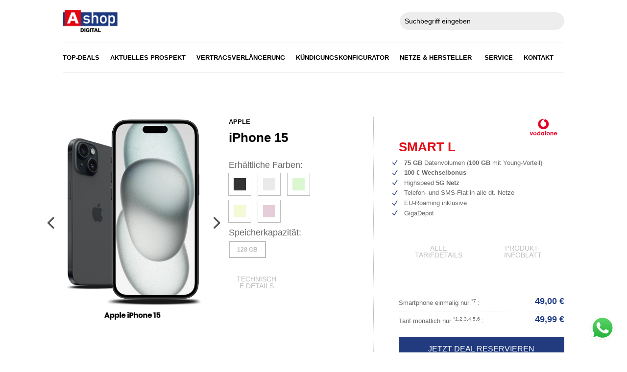

--- FILE ---
content_type: text/css; charset=utf-8
request_url: https://ashop-digital.de/wp-content/themes/Divi-Child/style.css?ver=4.27.4
body_size: 748
content:
/*
Theme Name: Divi Child Theme
Template: Divi
*/
@import url("../Divi-Child/style.css");

/* Google Fonts Local */
/* nunito-sans-200 - latin */
@font-face {
  font-family: 'Nunito Sans';
  font-style: normal;
  font-weight: 200;
  src: url('../Divi-Child/fonts/nunito-sans-v12-latin-200.eot'); /* IE9 Compat Modes */
  src: local(''),
       url('../Divi-Child/fonts/nunito-sans-v12-latin-200.eot?#iefix') format('embedded-opentype'), /* IE6-IE8 */
       url('../Divi-Child/fonts/nunito-sans-v12-latin-200.woff2') format('woff2'), /* Super Modern Browsers */
       url('../Divi-Child/fonts/nunito-sans-v12-latin-200.woff') format('woff'), /* Modern Browsers */
       url('../Divi-Child/fonts/nunito-sans-v12-latin-200.ttf') format('truetype'), /* Safari, Android, iOS */
       url('../Divi-Child/fonts/nunito-sans-v12-latin-200.svg#NunitoSans') format('svg'); /* Legacy iOS */
}
/* nunito-sans-300 - latin */
@font-face {
  font-family: 'Nunito Sans';
  font-style: normal;
  font-weight: 300;
  src: url('../Divi-Child/fonts/nunito-sans-v12-latin-300.eot'); /* IE9 Compat Modes */
  src: local(''),
       url('../Divi-Child/fonts/nunito-sans-v12-latin-300.eot?#iefix') format('embedded-opentype'), /* IE6-IE8 */
       url('../Divi-Child/fonts/nunito-sans-v12-latin-300.woff2') format('woff2'), /* Super Modern Browsers */
       url('../Divi-Child/fonts/nunito-sans-v12-latin-300.woff') format('woff'), /* Modern Browsers */
       url('../Divi-Child/fonts/nunito-sans-v12-latin-300.ttf') format('truetype'), /* Safari, Android, iOS */
       url('../Divi-Child/fonts/nunito-sans-v12-latin-300.svg#NunitoSans') format('svg'); /* Legacy iOS */
}
/* nunito-sans-200italic - latin */
@font-face {
  font-family: 'Nunito Sans';
  font-style: italic;
  font-weight: 200;
  src: url('../Divi-Child/fonts/nunito-sans-v12-latin-200italic.eot'); /* IE9 Compat Modes */
  src: local(''),
       url('../Divi-Child/fonts/nunito-sans-v12-latin-200italic.eot?#iefix') format('embedded-opentype'), /* IE6-IE8 */
       url('../Divi-Child/fonts/nunito-sans-v12-latin-200italic.woff2') format('woff2'), /* Super Modern Browsers */
       url('../Divi-Child/fonts/nunito-sans-v12-latin-200italic.woff') format('woff'), /* Modern Browsers */
       url('../Divi-Child/fonts/nunito-sans-v12-latin-200italic.ttf') format('truetype'), /* Safari, Android, iOS */
       url('../Divi-Child/fonts/nunito-sans-v12-latin-200italic.svg#NunitoSans') format('svg'); /* Legacy iOS */
}
/* nunito-sans-300italic - latin */
@font-face {
  font-family: 'Nunito Sans';
  font-style: italic;
  font-weight: 300;
  src: url('../Divi-Child/fonts/nunito-sans-v12-latin-300italic.eot'); /* IE9 Compat Modes */
  src: local(''),
       url('../Divi-Child/fonts/nunito-sans-v12-latin-300italic.eot?#iefix') format('embedded-opentype'), /* IE6-IE8 */
       url('../Divi-Child/fonts/nunito-sans-v12-latin-300italic.woff2') format('woff2'), /* Super Modern Browsers */
       url('../Divi-Child/fonts/nunito-sans-v12-latin-300italic.woff') format('woff'), /* Modern Browsers */
       url('../Divi-Child/fonts/nunito-sans-v12-latin-300italic.ttf') format('truetype'), /* Safari, Android, iOS */
       url('../Divi-Child/fonts/nunito-sans-v12-latin-300italic.svg#NunitoSans') format('svg'); /* Legacy iOS */
}
/* nunito-sans-regular - latin */
@font-face {
  font-family: 'Nunito Sans';
  font-style: normal;
  font-weight: 400;
  src: url('../Divi-Child/fonts/nunito-sans-v12-latin-regular.eot'); /* IE9 Compat Modes */
  src: local(''),
       url('../Divi-Child/fonts/nunito-sans-v12-latin-regular.eot?#iefix') format('embedded-opentype'), /* IE6-IE8 */
       url('../Divi-Child/fonts/nunito-sans-v12-latin-regular.woff2') format('woff2'), /* Super Modern Browsers */
       url('../Divi-Child/fonts/nunito-sans-v12-latin-regular.woff') format('woff'), /* Modern Browsers */
       url('../Divi-Child/fonts/nunito-sans-v12-latin-regular.ttf') format('truetype'), /* Safari, Android, iOS */
       url('../Divi-Child/fonts/nunito-sans-v12-latin-regular.svg#NunitoSans') format('svg'); /* Legacy iOS */
}
/* nunito-sans-italic - latin */
@font-face {
  font-family: 'Nunito Sans';
  font-style: italic;
  font-weight: 400;
  src: url('../Divi-Child/fonts/nunito-sans-v12-latin-italic.eot'); /* IE9 Compat Modes */
  src: local(''),
       url('../Divi-Child/fonts/nunito-sans-v12-latin-italic.eot?#iefix') format('embedded-opentype'), /* IE6-IE8 */
       url('../Divi-Child/fonts/nunito-sans-v12-latin-italic.woff2') format('woff2'), /* Super Modern Browsers */
       url('../Divi-Child/fonts/nunito-sans-v12-latin-italic.woff') format('woff'), /* Modern Browsers */
       url('../Divi-Child/fonts/nunito-sans-v12-latin-italic.ttf') format('truetype'), /* Safari, Android, iOS */
       url('../Divi-Child/fonts/nunito-sans-v12-latin-italic.svg#NunitoSans') format('svg'); /* Legacy iOS */
}
/* nunito-sans-600 - latin */
@font-face {
  font-family: 'Nunito Sans';
  font-style: normal;
  font-weight: 600;
  src: url('../Divi-Child/fonts/nunito-sans-v12-latin-600.eot'); /* IE9 Compat Modes */
  src: local(''),
       url('../Divi-Child/fonts/nunito-sans-v12-latin-600.eot?#iefix') format('embedded-opentype'), /* IE6-IE8 */
       url('../Divi-Child/fonts/nunito-sans-v12-latin-600.woff2') format('woff2'), /* Super Modern Browsers */
       url('../Divi-Child/fonts/nunito-sans-v12-latin-600.woff') format('woff'), /* Modern Browsers */
       url('../Divi-Child/fonts/nunito-sans-v12-latin-600.ttf') format('truetype'), /* Safari, Android, iOS */
       url('../Divi-Child/fonts/nunito-sans-v12-latin-600.svg#NunitoSans') format('svg'); /* Legacy iOS */
}
/* nunito-sans-600italic - latin */
@font-face {
  font-family: 'Nunito Sans';
  font-style: italic;
  font-weight: 600;
  src: url('../Divi-Child/fonts/nunito-sans-v12-latin-600italic.eot'); /* IE9 Compat Modes */
  src: local(''),
       url('../Divi-Child/fonts/nunito-sans-v12-latin-600italic.eot?#iefix') format('embedded-opentype'), /* IE6-IE8 */
       url('../Divi-Child/fonts/nunito-sans-v12-latin-600italic.woff2') format('woff2'), /* Super Modern Browsers */
       url('../Divi-Child/fonts/nunito-sans-v12-latin-600italic.woff') format('woff'), /* Modern Browsers */
       url('../Divi-Child/fonts/nunito-sans-v12-latin-600italic.ttf') format('truetype'), /* Safari, Android, iOS */
       url('../Divi-Child/fonts/nunito-sans-v12-latin-600italic.svg#NunitoSans') format('svg'); /* Legacy iOS */
}
/* nunito-sans-700 - latin */
@font-face {
  font-family: 'Nunito Sans';
  font-style: normal;
  font-weight: 700;
  src: url('../Divi-Child/fonts/nunito-sans-v12-latin-700.eot'); /* IE9 Compat Modes */
  src: local(''),
       url('../Divi-Child/fonts/nunito-sans-v12-latin-700.eot?#iefix') format('embedded-opentype'), /* IE6-IE8 */
       url('../Divi-Child/fonts/nunito-sans-v12-latin-700.woff2') format('woff2'), /* Super Modern Browsers */
       url('../Divi-Child/fonts/nunito-sans-v12-latin-700.woff') format('woff'), /* Modern Browsers */
       url('../Divi-Child/fonts/nunito-sans-v12-latin-700.ttf') format('truetype'), /* Safari, Android, iOS */
       url('../Divi-Child/fonts/nunito-sans-v12-latin-700.svg#NunitoSans') format('svg'); /* Legacy iOS */
}
/* nunito-sans-700italic - latin */
@font-face {
  font-family: 'Nunito Sans';
  font-style: italic;
  font-weight: 700;
  src: url('../Divi-Child/fonts/nunito-sans-v12-latin-700italic.eot'); /* IE9 Compat Modes */
  src: local(''),
       url('../Divi-Child/fonts/nunito-sans-v12-latin-700italic.eot?#iefix') format('embedded-opentype'), /* IE6-IE8 */
       url('../Divi-Child/fonts/nunito-sans-v12-latin-700italic.woff2') format('woff2'), /* Super Modern Browsers */
       url('../Divi-Child/fonts/nunito-sans-v12-latin-700italic.woff') format('woff'), /* Modern Browsers */
       url('../Divi-Child/fonts/nunito-sans-v12-latin-700italic.ttf') format('truetype'), /* Safari, Android, iOS */
       url('../Divi-Child/fonts/nunito-sans-v12-latin-700italic.svg#NunitoSans') format('svg'); /* Legacy iOS */
}
/* nunito-sans-800 - latin */
@font-face {
  font-family: 'Nunito Sans';
  font-style: normal;
  font-weight: 800;
  src: url('../Divi-Child/fonts/nunito-sans-v12-latin-800.eot'); /* IE9 Compat Modes */
  src: local(''),
       url('../Divi-Child/fonts/nunito-sans-v12-latin-800.eot?#iefix') format('embedded-opentype'), /* IE6-IE8 */
       url('../Divi-Child/fonts/nunito-sans-v12-latin-800.woff2') format('woff2'), /* Super Modern Browsers */
       url('../Divi-Child/fonts/nunito-sans-v12-latin-800.woff') format('woff'), /* Modern Browsers */
       url('../Divi-Child/fonts/nunito-sans-v12-latin-800.ttf') format('truetype'), /* Safari, Android, iOS */
       url('../Divi-Child/fonts/nunito-sans-v12-latin-800.svg#NunitoSans') format('svg'); /* Legacy iOS */
}
/* nunito-sans-800italic - latin */
@font-face {
  font-family: 'Nunito Sans';
  font-style: italic;
  font-weight: 800;
  src: url('../Divi-Child/fonts/nunito-sans-v12-latin-800italic.eot'); /* IE9 Compat Modes */
  src: local(''),
       url('../Divi-Child/fonts/nunito-sans-v12-latin-800italic.eot?#iefix') format('embedded-opentype'), /* IE6-IE8 */
       url('../Divi-Child/fonts/nunito-sans-v12-latin-800italic.woff2') format('woff2'), /* Super Modern Browsers */
       url('../Divi-Child/fonts/nunito-sans-v12-latin-800italic.woff') format('woff'), /* Modern Browsers */
       url('../Divi-Child/fonts/nunito-sans-v12-latin-800italic.ttf') format('truetype'), /* Safari, Android, iOS */
       url('../Divi-Child/fonts/nunito-sans-v12-latin-800italic.svg#NunitoSans') format('svg'); /* Legacy iOS */
}
/* nunito-sans-900 - latin */
@font-face {
  font-family: 'Nunito Sans';
  font-style: normal;
  font-weight: 900;
  src: url('../Divi-Child/fonts/nunito-sans-v12-latin-900.eot'); /* IE9 Compat Modes */
  src: local(''),
       url('../Divi-Child/fonts/nunito-sans-v12-latin-900.eot?#iefix') format('embedded-opentype'), /* IE6-IE8 */
       url('../Divi-Child/fonts/nunito-sans-v12-latin-900.woff2') format('woff2'), /* Super Modern Browsers */
       url('../Divi-Child/fonts/nunito-sans-v12-latin-900.woff') format('woff'), /* Modern Browsers */
       url('../Divi-Child/fonts/nunito-sans-v12-latin-900.ttf') format('truetype'), /* Safari, Android, iOS */
       url('../Divi-Child/fonts/nunito-sans-v12-latin-900.svg#NunitoSans') format('svg'); /* Legacy iOS */
}
/* nunito-sans-900italic - latin */
@font-face {
  font-family: 'Nunito Sans';
  font-style: italic;
  font-weight: 900;
  src: url('../Divi-Child/fonts/nunito-sans-v12-latin-900italic.eot'); /* IE9 Compat Modes */
  src: local(''),
       url('../Divi-Child/fonts/nunito-sans-v12-latin-900italic.eot?#iefix') format('embedded-opentype'), /* IE6-IE8 */
       url('../Divi-Child/fonts/nunito-sans-v12-latin-900italic.woff2') format('woff2'), /* Super Modern Browsers */
       url('../Divi-Child/fonts/nunito-sans-v12-latin-900italic.woff') format('woff'), /* Modern Browsers */
       url('../Divi-Child/fonts/nunito-sans-v12-latin-900italic.ttf') format('truetype'), /* Safari, Android, iOS */
       url('../Divi-Child/fonts/nunito-sans-v12-latin-900italic.svg#NunitoSans') format('svg'); /* Legacy iOS */
}
/* Google Fonts Local */

--- FILE ---
content_type: text/css; charset=utf-8
request_url: https://ashop-digital.de/wp-content/et-cache/1/1/13108/et-core-unified-13108.min.css?ver=1762495164
body_size: 8200
content:
.et_pb_side_nav,.et-pb-controllers{display:none!important}#clickmeet,.clickmeet,#kontakt .et_pb_button.clickmeet,#netze .et_pb_button.clickmeet,#hersteller .et_pb_button.clickmeet{display:block!important}.et_pb_section_0.clickmeet{display:none!important}.df-popup-thumb{width:90%!important}.df-book-title{display:none!important}.prospekte .et_pb_column_4_4 .et_pb_post_extra.el_dbe_block_extended:not(.swiper-slide){width:40%;margin-right:5%;margin-left:5%}.prospekte .et_pb_post_extra.el_dbe_block_extended .post-content{padding:80px!important}.prospekte .et_pb_post_extra.el_dbe_block_extended{-webkit-box-shadow:none;-ms-box-shadow:none;box-shadow:none;border:0px solid #eaeaea;border-radius:0px;margin-bottom:0px;padding-bottom:0px}.prospekte .et_pb_post_extra.el_dbe_block_extended .et_pb_row{padding:0px!important}.prospekte .et_pb_post_extra.el_dbe_block_extended .df-popup-thumb{margin:0px!important}#mainbanner .et_pb_row{padding:0px!important}#halfbanner .et_pb_row{padding:0px!important}#halfbanner .et_pb_gutters2 .et_pb_column,#halfbanner .et_pb_gutters2.et_pb_row .et_pb_column{margin-right:4.2%}#halfbanner .et_pb_gutters2 .et_pb_column_1_2,#halfbanner .et_pb_gutters2.et_pb_row .et_pb_column_1_2{width:48%}#topdealsection .et_pb_column,#singledeal .et_pb_column{margin-top:auto!important;margin-bottom:auto!important}#topdealsection .col2 .et_pb_module,#singledeal .col2 .et_pb_module{margin-bottom:0px!important}#topdealsection .col2 .headline,#singledeal .col2 .headline{margin-top:15px!important;margin-bottom:5px!important}#topdealsection .et-pb-controllers,#singledeal .et-pb-controllers{display:none!important}#topdealsection .et_pb_button,#singledeal .et_pb_button{text-transform:capitalize!important}body #status .et_pb_button{display:none!important}.company .et_pb_row{background:#ffffff}.company .et_pb_column{margin-top:auto;margin-bottom:auto;background:#ffffff}.et_pb_slides,.et_pb_slider{background:#ffffff}.et_button_no_icon .et_pb_button,.et_button_no_icon .et_pb_button:hover{padding:1em 1em!important}.category-top-deals-active .inlinebutton{border:2px solid #bcbcbc!important}.form-button:hover:after{display:none!important}footer .et_pb_text,body{font-weight:400}footer .et_pb_with_border.et_pb_text{font-weight:700}.et-menu li{font-size:16px}.serviceleistungen .et_pb_button_alignment_center{position:absolute;bottom:25px;width:80%;margin-left:auto!important;margin-right:auto!important;align-content:center;left:0px;right:0px}#menu-ashop-service li a,footer li a{color:#333333!important}@media (min-width:960px){#kontakt .number a{pointer-events:none;color:#666}}@media (max-width:959px){#kontakt .number a{color:#666}}#menu-ashop-service li a:hover,footer li a:hover,#menu-ashop-service li a:active,footer li a:active{color:#213B7E!important}.dnxte_logo_carousel_parent_0_tb_footer a{pointer-events:none!important}#menu-main-left,.et_pb_menu__menu,.et-menu-nav{width:100%}#menu-main-left{display:-webkit-box;display:-ms-flexbox;display:flex}#menu-main-left .rightmenubreakpoint{margin-left:auto}.flatpickr-calendar.open,.ui-timepicker-wrapper{z-index:1005555!important}.angebote .flatpickr-months .flatpickr-prev-month,.angebote .flatpickr-months .flatpickr-next-month,.angebote .numInputWrapper .arrowUp,.angebote .numInputWrapper .arrowDown{display:none!important}.angebote .flatpickr-monthDropdown-months,.angebote .numInputWrapper,.angebote .flatpickr-day.nextMonthDay{pointer-events:none!important}.serviceleistungen .et_pb_button{position:absolute;width:84%;left:0px;bottom:5%;margin-left:8%;margin-right:8%;text-align:center}.logo-galerie .et_pb_gallery_item{width:25%!important;display:inline-block!important;float:initial;margin:0px;padding:10px}.service-slider .leistung img{max-height:200%!important;height:100%!important;width:auto!important}.service-slider .et_pb_slider .et_pb_slide_image{width:65%!important}.service-slider img,.service-slider .et_pb_gallery_image{pointer-events:none!important}.angebot-container{display:-webkit-flex;display:flex;margin-bottom:5px}.et-pb-arrow-next,.et-pb-arrow-prev{color:#333333;opacity:1!important}.et_pb_slider{overflow-x:visible!important;overflow-y:visible!important}.et-pb-arrow-next,.et_pb_slider:hover .et-pb-arrow-next{right:-50px!important}.et-pb-arrow-prev,.et_pb_slider:hover .et-pb-arrow-prev{left:-50px!important}.et-pb-arrow-prev:before,.et_pb_slider:hover .et-pb-arrow-prev:before{color:#575756;font-size:50px}.et-pb-arrow-next:before,.et_pb_slider:hover .et-pb-arrow-next:before{color:#575756;font-size:50px}.company .et-pb-arrow-next,.company .et_pb_slider:hover .et-pb-arrow-next{right:20px!important}.company .et-pb-arrow-prev,.company .et_pb_slider:hover .et-pb-arrow-prev{left:20px!important}.vertragsverlaengerung .et-pb-arrow-next,.vertragsverlaengerung .et_pb_slider:hover .et-pb-arrow-next{right:-555px!important}.category-top-deals-active .et-pb-arrow-prev,.category-top-deals-active .et_pb_slider:hover .et-pb-arrow-prev{right:20px!important;content:"&#x35;"!important;color:#575756;font-size:50px}.swiper-button-prev:after{content:"4"!important;font-family:ETmodules!important;color:#575756!important;font-size:50px!important}.swiper-button-next:after{content:"5"!important;font-family:ETmodules!important;color:#575756!important;font-size:50px!important}sup{font-size:65%}.tarif{font-size:1.1vw;font-weight:700;text-transform:uppercase}ul.list li{font-size:0.65vw;line-height:1.4em}ul.list{padding-bottom:0em}.price{font-size:0.65vw;font-weight:700;vertical-align:bottom;line-height:1em}.euro{font-size:1.2vw;font-weight:700;font-style:italic}.hardware{background-color:#575756;padding:10px;color:#ffffff;width:39%;text-align:left}.hardware_2{background-color:none!important;padding-bottom:10px;padding-left:0px;color:#000000;text-align:left}.hardware_2 .brand{font-weight:800!important;margin-bottom:15px}.hardware_2 .model{font-weight:800!important}.brand{font-size:0.65vw;font-weight:700;text-transform:uppercase;line-height:10px;padding-top:5px}.model{font-size:1.1vw;font-weight:700}.modeldetail{font-size:0.65vw;line-height:10px;font-style:italic}.hardware .euro{font-size:2.4vw;font-weight:700}.hardware .price{position:absolute;bottom:60px;right:10px}.hardware-price{width:80%;text-align:left}.hardware-price .euro{font-size:5vh;color:#23246c}.hardware-price .price,.hardware-price .hinweis{text-align:center;font-size:0.65vw}.hardware-price .hinweis{margin-top:5vh;line-height:1.2em}.angebot3 .angebot{padding-right:40%!important}.mfp-img{background:#ffffff;padding:5%!important}.mfp-close{color:#000000!important;right:2%!important;top:2%!important}.mfp-bottom-bar{display:none!important}.popup .et_pb_gallery_image{pointer-events:none!important}.category-top-deals-active .et_pb_column_1_3.et-last-child .et_pb_image{margin-bottom:12%!important}.category-top-deals-active .et-pb-controllers,.popup .et-pb-controllers{display:none!important}.offerfull .infolinks .info{display:block;text-align:left;text-decoration:underline;margin-top:15px}.offerfull .infolinks .infoblatt{display:block;text-align:left;text-decoration:underline;margin-top:10px}.offerfull .infolinks a{}.offerfull .model{font-size:1.5vw;font-weight:700;margin-top:10px;line-height:1em}.offerfull .angebot-container{display:block!important}.offerfull .et_pb_column{padding-left:5%}.offerfull ul.list li{font-size:0.7vw;line-height:1.6em;list-style:none}.offerfull ul li::before{content:'\4e';display:inline-block;margin-right:7px;margin-left:-30px;padding-right:5px;font-family:'ETmodules';font-size:1.2em;vertical-align:middle;color:#213b7e}.offerfull ul{padding:0 0 0px 1.8em;margin-bottom:5%}.offerfull .pricetable{font-size:0.8vw;line-height:2.5em;margin-top:25px!important;margin-bottom:25px!important}.offerfull .pricetable div{border-bottom:1px dotted #bcbcbc}.offerfull .pricetable div:last-child{border-bottom:0px dotted #bcbcbc;}.offerfull .price{font-size:1.4em;font-weight:700;vertical-align:inherit;line-height:inherit;color:#1d3982;float:right}.offerfull .tarif{font-size:1.5vw;line-height:1em}.offerfull .angebot{margin-bottom:0px!important}.offerfull .zeitraum{color:red;font-size:0.8em;margin-top:-10px;display:block;font-style:italic}.et_pb_post_extra.el_dbe_classic:after{width:100%;height:auto;margin:auto;border-bottom:1px dotted #bcbcbc}.offerfull .et_pb_button_alignment_left{width:48%;display:inline-block!important}.post-content .et_pb_button_alignment_left .et_pb_button{text-transform:capitalize!important}.offerfull .et_pb_row .et_pb_column:nth-child(2) .et_pb_button_alignment_left{display:block!important}.offerimages .et_pb_section{height:auto!important;min-height:auto!important;max-height:none!important;vertical-align:top!important}.teaser-post-deals.col2 .et_pb_posts .et_pb_post{margin-bottom:0px;display:inline-block;width:49%;margin:0px;padding:0px}.teaser-post-deals.col2 .et_pb_posts article:first-child{float:left;vertical-align:top}.teaser-post-deals.col2 .et_pb_posts article:last-child{float:right;vertical-align:top}.teaser-post-deals .post-meta{display:none!important}.teaser-post-deals .et_pb_row.et_pb_equal_columns,.teaser-post-deals .et_pb_row_inner.et_pb_equal_columns,.teaser-post-deals .et_pb_section.et_pb_equal_columns>.et_pb_row{display:inline-block!important}.teaser-post-deals .et_pb_column{margin-left:0px}.teaser-post-deals .et_pb_module.et_pb_posts .entry-title{display:none!important}.et_pb_slide .et-pb-controllers{display:none}.et_pb_slide{padding:0%}.et_pb_slider .et_pb_slide_image{width:100%!important;padding:0!important;margin:0!important;top:auto;position:relative!important;display:block!important}.et_pb_slider .et_pb_container{max-width:100%!important;width:100%!important}.et_pb_slider .et_pb_slide_image img{max-height:none!important;width:100%!important}.my_uncrop_slider.et_pb_slider .et_pb_slide{padding:0!important}.wpforms-field-container sup{height:0!important;font-size:65%!important;position:relative!important}.intro-subline .et-pb-icon{font-size:60px;color:#97bf0d;margin-top:-5px;margin-right:5px}.intro-subline .et_pb_text_inner span{vertical-align:middle}.main-headline span{background:#213B7E;display:inline;line-height:1.5;box-shadow:25px 0 0 #213B7E,-25px 0 0 #213B7E}.entry-content table:not(.variations),body.et-pb-preview #main-content .container table{border:0px solid #eee;margin:0px}.swiper-button-prev,.swiper-container-rtl .swiper-button-next,.swiper-button-next,.swiper-container-rtl .swiper-button-prev{background-image:none!important}.el-isotope-item .el_dbe_grid_extended,.et_extra.et_pb_pagebuilder_layout .el-isotope-item .el_dbe_grid_extended,.et_extra.et_pb_pagebuilder_layout .et_pb_post_extra.el_dbe_vertical_grid,.et_pb_post_extra.el_dbe_vertical_grid{-webkit-box-shadow:none!important;box-shadow:none!important}.tophandy .et_pb_post.et_pb_post_extra{padding-top:2%!important;padding-bottom:2%!important}.tophandy .el-dbe-blog-extra-slider.vertical_grid .swiper-container{margin:4px}#white article{background:#EDEDED}#white article:hover{background:none;-webkit-transition:all .5s ease-in-out;transition:all .5s ease-in-out}.tophandy .post-media a{pointer-events:none!important}.tophandy .post-media:hover{opacity:1!important;pointer-events:none!important}.tophandy .et_pb_post.et_pb_post_extra{margin-left:auto!important}.tophandy .swiper-button-next{right:-46px;top:50%}.tophandy .swiper-button-prev{left:-50px;top:50%}.tophandy .el-dbe-blog-extra{position:relative}.tophandy .swiper-container{position:unset}.et_pb_row_7 .et_pb_post_extra .post-content:hover{background:#ffffff!important;-webkit-box-shadow:0 10px 16px 2px #e8e8e8;box-shadow:0 10px 16px 2px #e8e8e8;-webkit-transition:all .3s ease-in-out;transition:all .3s ease-in-out}.et_pb_row_12 .et_pb_post_slider.et_pb_module .et_pb_row{width:100%!important}.et_pb_row_12 .et_pb_column_1_4:hover .et_pb_image{top:10%;transition:top 700ms ease-in 0ms,bottom 700ms ease-in-out 0ms}.et_pb_row_12 .et_pb_column_1_4:hover .et_pb_text{top:40%;transition:top 700ms ease-in 0ms,bottom 700ms ease-in-out 0ms}.et_pb_row_12 .et_pb_slide_content div:first-child p{display:none!important}.et_pb_row_12 .et_pb_slide_content .et_pb_section div:first-child p{display:block!important}.tophandy img{transform:scale(1.2,1.2);-ms-transform:scale(1.2,1.2);-webkit-transform:scale(1.2,1.2)}.tophandy .et_pb_image{margin-bottom:22%!important}.hinweis .et-pb-icon{font-size:20px;vertical-align:middle;margin-top:-5px;margin-right:15px}.hinweis a{color:#ffffff;text-decoration:underline;font-weight:700!important}.hinweis a:hover{color:#213B7E}.et_pb_button.clickmeet{font-size:16px!important}.haken li{padding-left:15px;list-style:none;margin-bottom:10px}.haken li:before{content:"\4e";display:inline-block;margin-right:7px;margin-left:-30px;padding-right:5px;font-family:'ETmodules';font-size:1.2em;vertical-align:middle;font-weight:800;color:#213B7E}.et_pb_section .et_pb_section{padding-top:0%!important;padding-bottom:0%!important}.offerfull .et_pb_row{padding-top:5%!important;padding-bottom:5%!important}#white article{width:auto}.et_pb_blurb_content{display:block}.angebote .popup .et_pb_row{padding:5%!important;width:100%!important}#et-boc .area-outer-wrap[data-da-color=light] .da-close{color:#fff;background:#213b7e}.smallheader{align-items:center;display:flex}.et_pb_toggle_title:before{color:#213b7e}.et_pb_section{padding-bottom:1%!important;padding-top:1%!important}.et_pb_section.clickmeet{padding-bottom:0%!important;padding-top:0%!important}.arrow-left{background-image:url(https://ashop-digital.de/wp-content/uploads/2021/05/arrow_border_right.png),linear-gradient(90deg,#e30e18 88%,#ffffff 88%)}.headline-blue-bgr span{background:#213B7E;display:inline;line-height:1.5;box-shadow:25px 0 0 #213B7E,-25px 0 0 #213B7E}#kontakt span.et-pb-icon{font-size:18px;color:#575756;margin-right:10px;top:3px;position:relative;border:2px solid #575756;border-radius:100%;padding:5px}#kontakt .number{font-size:20px}.blurb-service{display:flex;flex-wrap:wrap}.blurb-service .et_pb_column{width:32%!important;margin-right:2%!important;margin-bottom:2%!important}.blurb-service .et_pb_column:nth-child(3){margin-right:0px!important}.leistung .et_pb_slides .et_pb_container{display:initial;table-layout:unset}.leistung .et_pb_slider_container_inner{display:-webkit-box;display:-ms-flexbox;display:flex;flex-wrap:wrap;direction:ltr;flex-direction:row-reverse}.leistung .et_pb_slide_image{margin:auto!important;display:unset;position:inherit}.leistung .et_pb_slide_description{display:unset;margin:inherit}.service-slider .et_pb_module.leistung{margin-bottom:0%!important}.newsposts .et_pb_post .entry-featured-image-url{float:left;width:45%;margin-right:5%}.newsposts .entry-title,.newsposts .post-meta,.newsposts .post-content{float:left;width:50%}.nav-previous a,.nav-next a{background-color:#213b7e!important;border:2px solid #213b7e!important}#main-content .nav-previous a:hover,#main-content .nav-next a:hover{color:#213b7e!important;background-color:#ffffff!important;border:1px solid #213b7e!important}.top3-news .et_pb_post_extra.el_dbe_block_extended{border-radius:0px}.et_pb_post_extra.el_dbe_full_width{padding:50px 0px!important}.et_pb_post_extra.el_dbe_full_width .post-content{}.et_pb_post_extra.el_dbe_full_width .post-content .post-data{border-bottom:none;padding-bottom:20px}.et_pb_post_extra.el_dbe_full_width:first-child{padding-top:0px!important}.et_pb_post_extra.el_dbe_full_width .post-media{padding-left:10%}.et_pb_post_extra.el_dbe_full_width .post-content{width:calc((100% - -80px)/ 2)!important}.et_pb_post_extra.el_dbe_full_width .post-date{background:#e30e18;position:absolute;z-index:10;color:#ffffff;padding:2vh;text-align:center}.et_pb_post_extra.el_dbe_full_width .month,.et_pb_post_extra.el_dbe_full_width .year{font-weight:700;font-size:1.5rem;line-height:1em}.et_pb_post_extra.el_dbe_full_width .year{font-size:1.2rem;line-height:1em;font-weight:100}.et_pb_post_extra.el_dbe_full_width .day{border-top:4px solid #eaeaea;font-size:2.1rem;font-weight:700}.et_pb_post_content .et_pb_row{padding:0px;margin:0px;width:100%}.et_pb_post_content .et_pb_section{padding-top:25px}.et_pb_post_extra.el_dbe_classic{padding-top:0px}.et_pb_post_extra.el_dbe_classic .entry-title:after{content:none;display:none}.et_pb_post_extra.el_dbe_classic .post-media{margin-top:0px}.nav-previous a,.nav-next a{color:#ffffff!important;font-size:20px;font-weight:500;padding:.3em 1em;line-height:initial!important;background-color:#e30e18;background-size:cover;background-position:50%;background-repeat:no-repeat;border:2px solid #e30e18;border-radius:0px;-webkit-transition-duration:.2s;transition-duration:.2s;-webkit-transition-property:all!important;transition-property:all!important}.nav-previous a:hover,.nav-next a:hover{color:#e30e18!important;background-color:#ffffff;border:2px solid #e30e18}.single-post .et_pb_post_extra.el_dbe_classic:after{display:none}.et_pb_posts_nav .meta-nav{display:none}.et_pb_posts_nav .nav-label{font-size:16px;padding-top:0.8em!important;padding-bottom:0.8em!important;font-family:'Nunito Sans',Helvetica,Arial,Lucida,sans-serif;font-weight:normal;text-transform:uppercase}.dica_divi_carousel .dica_divi_carouselitem .dica-image-container{margin:auto;display:flex}.ba_map_holder{margin-bottom:0px}.wpforms-container h2{font-size:2em!important;color:#213b7e!important;font-weight:800}.wpforms-container h4{font-size:1.2em!important;color:#333333!important;line-height:1.5em}.wpforms-one-half.right{top:0px;position:absolute!important;right:0px}div.wpforms-container-full .wpforms-form textarea.wpforms-field-large{height:220px!important}.wpforms-container .form-button,.wpforms-container .wpforms-page-button{transition:all 60ms ease 10ms!important;display:inline-block!important;text-transform:uppercase!important;text-align:center;color:#ffffff!important;font-size:16px!important;background-color:#213b7e!important;border-radius:0px!important;padding:0.8em!important;border:0px solid #ffffff!important;line-height:1em!important}.wpforms-container .form-button:hover,.wpforms-container .wpforms-page-button:hover{line-height:1em!important;transition:all 60ms ease 10ms!important;font-style:normal!important;color:#ffffff!important;background-color:#3d3d3d!important;border-color:#213b7e!important;border:0px solid #ffffff!important}.wpforms-container .form-button:hover:after,.wpforms-container .wpforms-page-button:hover:after{font-family:ETmodules!important;speak:none;content:"35";font-feature-settings:"kern" off;font-variant:none;font-style:normal!important;font-weight:400!important;text-shadow:none;position:absolute!important;transition:all 60ms ease 10ms!important;color:#ffffff!important;line-height:0.65em;font-size:25.6px;vertical-align:middle;padding:unset}.et_pb_button{display:inline-block!important;text-transform:uppercase!important;text-align:center!important;width:100%;line-height:1!important;padding-top:0.8em!important;padding-bottom:0.8em!important}.et_pb_button:active,.et_pb_button:hover{padding-top:0.8em!important;padding-bottom:0.8em!important}.et_pb_button:after{line-height:1!important;margin-top:-0.17em!important;font-size:1.5em!important}#white .et_pb_button{background-color:#213b7e;border-color:#213b7e;color:#ffffff}#white .et_pb_button:hover{background-color:#213b7e;border-color:#213b7e;color:#ffffff}#kontakt .et_pb_button{display:block!important;width:80%;margin-left:auto;margin-right:auto}#netze .et_pb_button,#hersteller .et_pb_button{display:block!important;width:50%}.category-top-deals-active .inlinebutton{color:#bcbcbc!important;border-color:#bcbcbc!important;font-size:14px!important;background-color:#FFFFFF!important;text-transform:capitalize!important}.category-top-deals-active .inlinebutton:hover{color:#333333!important;border-color:#333333!important}.el-read-more-btn .et_pb_button{width:50%}footer a{color:#333333}footer a:hover{color:#213B7E!important;text-decoration:none}footer .et_pb_menu li{width:100%}footer #kontakt{display:none}.et_pb_section_1_tb_footer{width:auto!important}.netzehersteller footer #kontakt,.angebote footer #kontakt,.service footer #kontakt{display:block}#moove_gdpr_cookie_info_bar.moove-gdpr-dark-scheme{background-color:#202020de;border-top:0px solid #fff}#moove_gdpr_cookie_info_bar .moove-gdpr-info-bar-container{padding:50px 50px}@media (max-width:4450px) and (min-width:2500px){.offerfull .pricetable{font-size:16px}.offerfull ul.list li{font-size:0.6vw}.offerfull .tarif{font-size:1.2vw}}@media (max-width:1440px){.et-menu li{font-size:15px}.et_pb_slides .et_pb_row{width:100%!important}.et_pb_row{width:80%!important}.et_pb_posts .et_pb_row{width:100%!important}.et_pb_text.hinweis{padding-right:5%!important;padding-left:5%!important}.main-headline{margin-left:5%;margin-right:5%}.teaser-post-deals.col2 .et_pb_text{padding-top:25vh!important;padding-right:5%!important}.teaser-post-deals.col2 .angebot-container div:first-child{width:60%}.teaser-post-deals.col2 .angebot-head{background:#ffffffbf;padding:2%;margin-bottom:1%}.teaser-post-deals.col2 .angebot-head h4{padding-bottom:0px}.teaser-post-deals.col2 img{max-width:125%;width:125%}.teaser-post-deals.col2 .et_pb_image{margin-right:20%!important;top:40%}.tarif,.model,.euro{font-size:1.4vw}ul.list li,.price,.brand{font-size:1vw}.tophandy .et_pb_row{width:90%!important}.tophandy #white .et_pb_text_inner{line-height:1em;font-size:16px;display:block;height:70px;padding-top:15px;padding-bottom:15px}.tophandy .et_pb_button,.form-button{font-size:0.8em!important}#kontakt .et_pb_main_blurb_image .et_pb_image_wrap{max-width:100%}.company img{max-width:unset;height:fit-content}.blurb-service .et_pb_blurb_content{display:inline-block}.blurb-service h4{font-size:20px!important}#kontakt .et_pb_button{width:90%}.top3-news .et_pb_button{width:80%!important}.vertragsverlaengerung .et-pb-arrow-next,.vertragsverlaengerung .et_pb_slider:hover .et-pb-arrow-next{right:-452px!important}.offerfull .et_pb_column_1_3:nth-child(3){width:40%}.category-top-deals-active .et_pb_column_1_3:nth-child(2) .et_pb_button_alignment_left{width:65%!important}#topdealsection .col2 .et_pb_button_alignment_left,#singledeal .col2 .et_pb_button_alignment_left{width:fit-content!important}#topdealsection .col2 .et_pb_image,#singledeal .col2 .et_pb_image{margin-bottom:10px!important}#topdealsection .col2 .et_pb_image img,#singledeal .col2 .et_pb_image img{width:auto!important;margin-bottom:-10px!important}}@media (max-width:1366px){.et-menu li{font-size:14px}.service-slider .et_pb_column{width:100%!important}.service-slider .et_pb_slider .et_pb_slide_image{width:100%!important}.service-slider.et_pb_section_28 .et_pb_slider .et-pb-arrow-next,.service-slider.et_pb_section_28 .et_pb_slider .et-pb-arrow-prev{top:69%}.service-slider .et_pb_row{display:block}.service-slider .et_pb_module{text-align:center;margin-bottom:2%!important}.service-slider .et_pb_column_1_3{padding:5%!important}.service-slider .et_pb_column_1_3 .et_pb_button_module_wrapper.et_pb_module{margin-bottom:0%!important}.service-slider .reverse{display:flex!important;flex-direction:column-reverse}.service-slider .et_pb_slide_image{width:100%!important;position:relative;height:auto!important}.service-slider .et_pb_slide_description{width:100%!important;text-align:center}.service-slider .leistung img{height:auto!important;width:100%!important}.leistung .et_pb_slider_container_inner{flex-direction:column-reverse}.et_pb_section{padding-top:1%!important;padding-bottom:1%!important}.et_pb_section.clickmeet{padding-top:0%!important;padding-bottom:0%!important}.teaser-post-deals.col2 .et_pb_text{padding-right:5%!important}.teaser-post-deals.col2 .angebot-container div:first-child{width:60%}.teaser-post-deals.col2 .et_pb_image .et_pb_image_wrap{float:right}.teaser-post-deals.col2 .et_pb_image{top:40%}.tarif,.model,.euro{font-size:1.4vw}.brand,ul.list li,.price{font-size:1vw}.et_pb_post_extra.el_dbe_vertical_grid .post-content{padding:10px}.teaser-post-deals .et_pb_button{font-size:1.5vw!important}.serviceleistungen .et_pb_button{font-size:1em}.vertragsverlaengerung .et-pb-arrow-next,.vertragsverlaengerung .et_pb_slider:hover .et-pb-arrow-next{right:-50px!important}.category-top-deals-active .et_pb_column_1_3.et-last-child .et_pb_image{margin-bottom:15%!important}}@media (max-width:1280px){#menu-main-left li a{font-size:14px}.et_pb_post_extra.el_dbe_full_width .post-content{width:calc((100% - 40px)/ 2)!important}.et_pb_post_extra.el_dbe_full_width .post-media{padding-left:12%;width:calc((100% - 0px)/ 2)!important}.offerfull .model{font-size:2vw;margin-top:0px}.offerfull .tarif{font-size:2vw}.offerfull ul.list li{font-size:1vw}.offerfull .pricetable{font-size:1vw}.offerfull .et_pb_column:first-child{margin:0px;padding:0px}.offerfull .et_pb_column:nth-child(2) .et_pb_text{font-size:1.4vw}#netze .et_pb_button,#hersteller .et_pb_button{width:90%}.serviceleistungen .et_pb_button{font-size:0.9em}#menu-main-left li a{font-size:13px}.company .et_pb_row{flex-direction:column}.company .et_pb_column_1_2{width:100%!important}.company .et_pb_column_1_2 .et_pb_text_align_left,.company .et_pb_column_1_2 h1{text-align:center!important}}@media (max-width:1125px){#menu-main-left li a{font-size:12px}#top-menu li a{font-size:16px}.et_pb_text.hinweis{padding-right:0%!important;padding-left:0%!important}.hinweis .et-pb-icon{font-size:15px;margin-right:10px}#kontakt .et_pb_button{font-size:12px!important}#white .et_pb_button:after{font-size:14px!important}.tophandy .et_pb_button,.form-button{font-size:10px!important}.et_pb_button:after,.et_pb_button:before{font-size:1.6em!important}#kontakt .et_pb_button:after{font-size:1.45em!important}.blurb-service .et_pb_row{display:block!important}.et_pb_post_extra.el_dbe_full_width .post-media{padding-left:14%}.serviceleistungen .et_pb_button{font-size:0.7em}#menu-main-left li a{font-size:11px}.category-top-deals-active .inlinebutton{font-size:13px!important}}@media (max-width:1024px){.prospekte .et_pb_post_extra.el_dbe_block_extended .post-content{padding:25px!important}.et_pb_fullwidth_menu .et-menu>li,.et_pb_menu .et-menu>li{padding-left:8px;padding-right:8px}#top-menu li{padding-right:16px}#kontakt .et_pb_blurb_description p:first-child{height:50px;line-height:1.2em;margin-top:0.5em}.offerfull .et_pb_column:nth-child(2) .et_pb_code{height:35px;width:35px}.serviceleistungen .et_pb_button{font-size:0.7em}.et_pb_button,.form-button{width:100%}#kontakt .et_pb_button:after,.et_pb_button:hover:after,.form-button:hover:after{display:none}.popup tr td{padding:6px 6px!important}.top3-news .et_pb_button,.top3-news .et_pb_button:hover,.top3-news .et_pb_button:active{font-size:12px}.et_pb_button,.et_pb_button:hover,.et_pb_button:active{padding:1.2em!important}#menu-main-left li a{font-size:10px}.service-slider .et_pb_button,.service-slider .et_pb_button:hover,.service-slider .et_pb_button:active{padding:0.5em!important}.category-top-deals-active .inlinebutton{font-size:12px!important}footer .et_pb_menu__menu ul li,footer .et_pb_row_3_tb_footer p,footer .et_pb_text_inner{text-align:center!important}footer .et_pb_menu .et_pb_menu__menu>nav>ul>li{display:block!important}footer .et_pb_gutters3 .et_pb_column_1_4,.et_pb_gutters3.et_pb_row .et_pb_column_1_4{width:50%!important;margin-left:25%;margin-right:25%;margin-bottom:5%}footer .et_pb_image_0_tb_footer{text-align:center;margin-left:auto;margin-right:auto}#topdealsection .tarifdetails .inlinebutton,#singledeal .tarifdetails .inlinebutton{font-size:12px!important}}@media (max-width:960px){.ba_logo_carousel_0_tb_footer .dtq-carousel .slick-track,.ba_logo_carousel_1_tb_footer .dtq-carousel .slick-track{padding-top:25px!important;padding-bottom:25px!important}#anfahrt .et_pb_row_9.et_pb_row{margin-left:10%!important;width:80%!important;margin-right:10%!important}#anfahrt .et_pb_text_inner{text-align:center}#main-content .kontaktform .et_pb_row{padding:25px!important}.et_pb_menu_0_tb_header .mobile_nav .mobile_menu_bar:before,.et_pb_menu_0_tb_header .et_pb_menu__icon.et_pb_menu__search-button,.et_pb_menu_0_tb_header .et_pb_menu__icon.et_pb_menu__close-search-button,.et_pb_menu_0_tb_header .et_pb_menu__icon.et_pb_menu__cart-button{color:#000000!important}.column2 .et_pb_column{width:49%}.column2 .et_pb_column:first-child{float:left}.column2 .et_pb_column:last-child{float:right}.et-l--header .et_pb_row,.et-l--header .et_pb_column,.et-l--header .et_pb_menu,.et-l--header .et_pb_menu_inner_container{position:static!important}.et_mobile_menu{top:115%!important}.top3-news .et_pb_button{width:100%!important}.company .et_pb_text{padding:5%!important}.et_pb_fullwidth_menu .et_mobile_menu,.et_pb_menu .et_mobile_menu{text-align:center!important}.et_pb_section_0_tb_header{display:flex;max-width:80%;margin:auto!important}.et_pb_row_1_tb_header{border-top-width:0px!important;border-bottom-width:0px!important}#page-container .et_pb_section_0_tb_header .et_pb_row{margin-top:0vh!important;padding-right:0%!important;width:100%!important}.et_pb_column_0_tb_header{margin-bottom:0vh!important}.et_pb_image_0_tb_header{width:50%!important}.et_pb_column_1_tb_header{display:none}.et_pb_section{padding-top:2%!important;padding-bottom:2%!important}.et_pb_section.divider,.divider .et_pb_row{padding-top:0%!important;padding-bottom:0%!important}.et_pb_text.hinweis{font-size:14px}.top3-news article:last-child{display:none!important}.tophandy #white .et_pb_text_inner{height:30px;padding-top:0px}.tophandy #white .et_pb_text_inner p{font-size:20px;line-height:1.2em}.tophandy .et_pb_button,.form-button{font-size:14px!important}.company .et_pb_column_1_2{height:100%!important}.company .et_pb_column_1_2:first-child{padding-top:0px}.company .et_pb_column_1_2:last-child{padding:0%}#kontakt .et_pb_blurb_content{max-width:100%}#kontakt .et_pb_main_blurb_image{float:left;width:40%}#kontakt .et_pb_image_wrap{margin:0px}#kontakt #status.et_pb_module{display:inline-block;width:50%;position:absolute;bottom:100px;right:0px}#kontakt .et_pb_button_module_wrapper{display:inline-block;width:50%;position:absolute;bottom:30px;right:0px}#kontakt .et_pb_blurb_container{display:inline-block;width:50%;text-align:left;float:right;margin-top:30px}#kontakt .et_pb_blurb_description p:first-child{height:30px;margin-top:5px}#kontakt span.et-pb-icon{font-size:12px;top:-1px}#kontakt #status.et_pb_module{display:inline-block;width:50%;float:right}#kontakt .et_pb_button{font-size:1.5vw!important;margin-top:5px}footer .et_pb_menu__menu,footer .et_pb_menu__wrap,footer .et-menu-nav,footer .et_pb_menu__menu ul li{display:block!important}footer .et_pb_menu__menu ul li,footer .et_pb_row_3_tb_footer p,footer .et_pb_text_inner{text-align:center!important}footer .et_mobile_nav_menu{display:none!important}.et_pb_section{padding-right:0%!important;padding-left:0%!important}#netze .et_pb_text_align_left,#hersteller .et_pb_text_align_left{text-align:center!important}#netze .et_pb_column,#hersteller .et_pb_column{padding:5%!important}.hardware-price .price,.hardware-price .hinweis{font-size:1vw}.hardware-price .euro{font-size:6vh}.modeldetail{font-size:1vw}#vertragsservice .et_pb_text{text-align:center!important}.et_pb_post_extra.el_dbe_full_width .post-content,.et_pb_post_extra.el_dbe_full_width .post-media{padding-left:15%;width:100%!important;margin-left:0px}.single-post .et_pb_column .et_pb_row,.single-post .et_pb_column .et_pb_image_wrap,.single-post .et_pb_column img{width:100%!important}.single-post .et_pb_text{text-align:center!important}.single-post .offerfull .et_pb_text{text-align:initial!important}.nav-previous,.nav-next{width:100%!important}.nav-next{text-align:right}.nav-previous a,.nav-next a{width:100%!important;margin-bottom:5%!important}.offerfull .et_pb_column:first-child{width:50%}.offerfull .et_pb_column:nth-child(2),.offerfull .et_pb_column:nth-child(3){width:50%}.offerfull .et_pb_column .et_pb_module{margin-bottom:10px}.offerfull .model{line-height:1.4em}.offerfull .hardware_2{padding-top:5px;padding-bottom:5px}.offerfull .et_pb_column:nth-child(2) .et_pb_code{height:25px;width:25px;border-width:5px;margin-right:7px!important}.offerfull .et_pb_column:nth-child(2) .et_pb_text{padding-top:0px!important;padding-bottom:0px!important}.offerfull .et_pb_column:nth-child(3){border-left-width:0px}.offerfull .pricetable{margin-top:10px!important}.offerfull .et_pb_button{width:100%}.offerfull ul.list li{font-size:1.4vw}.offerfull .pricetable{font-size:1.4vw}.et_pb_button:hover:after{color:#e30613!important;background:none;margin-right:0%}#netze .et_pb_button,#hersteller .et_pb_button{width:100%}.blurb-service .et_pb_column{width:48%!important;margin-bottom:4%!important}.blurb-service .et_pb_column:nth-child(odd){margin-right:4%!important}.blurb-service .et_pb_column:nth-child(even){margin-right:0%!important}.blurb-service .et_pb_column:nth-child(3){margin-right:4%!important}#kontakt .et_pb_button{width:100%}.company .et_pb_column.et-last-child{height:auto}.company .et_pb_gallery_fullwidth .et_pb_gallery_image img{width:100%;height:auto}.offerfull .et_pb_column:nth-child(2){width:50%;padding-left:7em}.offerfull .et_pb_column:nth-child(3){width:100%}.category-top-deals-active .et_pb_column_1_3.et-last-child .et_pb_image{margin-bottom:5%!important}.offerfull .et_pb_column{padding-left:0%}.mobile_nav.opened #mobile_menu1{top:0!important;left:0vw;z-index:100;position:fixed;overflow:scroll;display:flex;flex-direction:column;justify-content:center;text-align:center;height:100vh;width:100vw;background-color:#ffffffed!important;border-top:0px solid #2ea3f2}#topdealsection .tarifdetails .inlinebutton,#singledeal .tarifdetails .inlinebutton{font-size:14px!important}.mobile_nav.opened .mobile_menu_bar:before{content:"\4d"}.mobile_menu_bar{z-index:99999}.mobile_nav.opened #mobile_menu{top:0;left:0vw;z-index:100;position:fixed;overflow:scroll;display:flex;flex-direction:column;justify-content:center;text-align:center;height:100vh;width:100vw}.mobile_nav.opened .mobile_menu_bar_toggle{right:0px!important;left:auto!important}.et_mobile_menu li a,.nav li li a{font-size:2.5vh;line-height:4vh;border-bottom:0px}}.mobile_nav.opened ul{animation:scale 0.5s both}.offerfull .et_pb_column:nth-child(2) .et_pb_with_border{line-height:1em!important;border:2px solid #bcbcbc!important;color:#bcbcbc!important;font-weight:600;background:#ffffff;padding-top:0.8em!important;padding-bottom:0.8em!important;font-size:12px!important}@keyframes scale{0%{transform:scale(0)}100%{transform:scale(1)}}@media (max-width:800px){.prospekte .et_pb_column_4_4 .et_pb_post_extra.el_dbe_block_extended:not(.swiper-slide){width:100%;margin-right:auto;margin-left:auto;text-align:center}.et_pb_image_0_tb_header{width:60%!important}.et_pb_text.hinweis{font-size:11px}.tophandy #white .et_pb_text_inner p{font-size:16px}.brand,ul.list li,.price{font-size:1.4vw}.tarif,.model,.euro{font-size:1.8vw}.modeldetail{font-size:1vw}.et_pb_section_1 h4{font-size:3vw!important}.hardware-price .euro{font-size:4vw!important}.offerfull .et_pb_column:nth-child(3){width:100%;flex-basis:100%}.offerfull .et_pb_row{display:flex;flex-wrap:wrap;align-items:center}.brand,ul.list li,.price{font-size:1.8vw;line-height:initial}.offerfull .model{font-size:3vw;margin-top:2px}.offerfull .tarif{font-size:4vw}.offerfull ul.list li{font-size:2vw}.offerfull .pricetable{font-size:2vw}.smallheader h1{font-size:1.6em!important}#topdealsection .tarifdetails,#singledeal .tarifdetails{margin-top:50px!important}}@media (max-width:786px){.et-hide-mobile{display:block!important}.et_pb_section.homeslide{padding-bottom:0%!important}.teaser-post-deals.col2 .et_pb_text{padding-top:20vh!important;min-height:45vh}.teaser-post-deals.col2 .et_pb_column{padding-top:5vh;padding-bottom:2vh}.teaser-post-deals.col2 .et_pb_image{top:30%}.teaser-post-deals.col2 .et_pb_section,.teaser-post-deals.col2 .et_pb_row{height:inherit;min-height:inherit;max-height:inherit}.teaser-post-deals.col2 .et_pb_column{padding-top:1%;padding-bottom:1%}.tophandy .et_pb_row .et_pb_text.head{padding-left:5%;padding-right:5%}.tophandy .et_pb_button,.form-button{font-size:13px!important}.blurb-service h4{font-size:25px!important}.offerfull .et_pb_column:nth-child(2) .et_pb_text{font-size:2vw}.smallheader{height:15vh!important}#kontakt .et_pb_button{font-size:2vw!important}.et_pb_post_extra.el_dbe_full_width .post-content,.et_pb_post_extra.el_dbe_full_width .post-media{padding-left:0%}.service-slider .et_pb_slide_image{display:block!important;padding-top:4%!important}}@media (max-width:750px){.teaser-post-deals.col2 .et_pb_text{padding-top:30vh!important;min-height:72vh}.et_pb_blog_extras_0 .et_pb_post_extra:not(.el_dbe_full_width_background) .post-media,.top3-news article:last-child{display:block!important;margin-bottom:0px!important}.top3-news article{margin-bottom:4%!important}.et_pb_text.hinweis{font-size:10px}.wpforms-one-half{width:100%!important;margin-left:0px!important;padding:10px 0!important}.wpforms-field-date-time{padding:0px!important}.wpforms-submit.form-button{width:100%!important}.wpforms-one-half.right{position:inherit!important}.kontaktform .et_pb_text{text-align:center!important}.et_multi_view_hidden,.et_multi_view_hidden_image{display:block!important}#kontakt .et_pb_blurb_container{margin-top:0px}.service-slider.et_pb_section_28 .et_pb_slider .et-pb-arrow-next,.service-slider.et_pb_section_28 .et_pb_slider .et-pb-arrow-prev{top:72%}.offerfull .et_pb_column:nth-child(2){padding-left:5em}}@media (max-width:640px){.et_pb_text.hinweis{font-size:9px;line-height:1.4em}.teaser-post-deals.col2 .et_pb_posts .et_pb_post{width:100%}.teaser-post-deals.col2 .et_pb_text{padding-top:20vh!important;min-height:53vh;width:70%}.teaser-post-deals.col2 .angebot-head h4{font-size:3vw}.teaser-post-deals.col2 .angebot-head h2{font-size:2vw}.tarif,.model,.euro{font-size:2.5vw}.brand,ul.list li,.price{font-size:2vw}.modeldetail{font-size:1.5vw}.teaser-post-deals .et_pb_button{font-size:2.5vw!important}.tophandy .et_pb_button{display:none}#kontakt .et_pb_blurb_container{margin-top:7%}#kontakt .number{margin-top:-36%;position:relative}#kontakt #status.et_pb_module{bottom:75px}#kontakt .et_pb_button_module_wrapper{bottom:30px}.et_pb_post_extra.el_dbe_full_width .post-date{width:100px}.blurb-service .et_pb_column{width:100%!important;padding:5%}.blurb-service .et_pb_column:nth-child(odd){margin-right:0%!important}.serviceleistungen .et_pb_button{font-size:1em}.et_pb_button:after,.et_pb_button:before{font-size:1.9em!important}.company .et_pb_text{padding:10%!important}.service-slider.et_pb_section_28 .et_pb_slider .et-pb-arrow-next,.service-slider.et_pb_section_28 .et_pb_slider .et-pb-arrow-prev{top:75%}.offerfull .et_pb_column:nth-child(1){width:45%}.offerfull .et_pb_column:nth-child(2){width:55%}.category-top-deals-active .et_pb_column_1_3:nth-child(2) .et_pb_button_alignment_left{width:75%!important}footer .et_pb_gutters3 .et_pb_column_1_4,.et_pb_gutters3.et_pb_row .et_pb_column_1_4{width:100%!important;margin-left:auto;margin-right:auto;margin-bottom:5%}}@media (max-height:384px){.teaser-post-deals.col2 .et_pb_text{padding-top:25vh!important;min-height:110vh;width:70%}}@media (max-width:600px){.et_pb_image_0_tb_header{width:auto!important}}@media (max-width:540px){.popup h3{font-size:5vw!important}.popup h4{font-size:3.5vw!important}.company .et_pb_column_1_2:first-child{max-height:45vh}.offerfull .et_pb_column:nth-child(2) .et_pb_with_border{font-size:3vw!important;line-height:1.5em!important;padding-top:0.8em!important;padding-bottom:0.8em!important;border:2px solid #bcbcbc!important;color:#bcbcbc!important;font-weight:600;background:#ffffff}.offerfull .et_pb_column:nth-child(2) .et_pb_text{text-align:center!important;width:100%}#topdealsection .col2 .et_pb_button_alignment_left,#singledeal .col2 .et_pb_button_alignment_left{width:100%!important}#topdealsection .col2 .et_pb_image,#singledeal .col2 .et_pb_image{text-align:center!important}#topdealsection .tarifdetails .et_pb_image,#singledeal .tarifdetails .et_pb_image{margin-bottom:25px!important}}@media (max-width:520px){.et_pb_section.teaser-post-deals{padding-top:2%!important;padding-bottom:2%!important}.hinweis .et-pb-icon{position:absolute;top:35%;left:5px}.hinweis .et_pb_text_inner{padding-left:30px!important}.teaser-post-deals.col2 .et_pb_text{padding-top:28vh!important;min-height:64vh;width:100%}.teaser-post-deals.col2 .et_pb_image{top:38%;margin-right:20%!important}.teaser-post-deals.col2 .angebot-head h4{font-size:5vw}.teaser-post-deals.col2 .angebot-head h2{font-size:4vw!important}.tarif,.model,.euro{font-size:3.5vw}.brand,ul.list li,.price{font-size:2.5vw}.modeldetail{font-size:2vw}.hardware .euro{font-size:5vw}.hardware .price{bottom:50px}.et_pb_section{padding-top:4%!important;padding-bottom:4%!important}h1,h2{font-size:30px!important}.service-slider .et_pb_column_1_3{padding:4% 4%!important}.top3-news .post-content{text-align:center}#kontakt .et_pb_main_blurb_image{float:none;width:100%}#kontakt .et_pb_blurb_container{display:block;width:100%;text-align:center;float:none}#kontakt #status.et_pb_module,#kontakt .et_pb_button_module_wrapper{display:block;width:100%;float:none;position:relative;bottom:auto!important}#kontakt .et_pb_button{font-size:initial!important}#kontakt .number{bottom:initial;position:relative}.blurb-service h4{font-size:22px!important}.et_pb_post_extra.el_dbe_full_width h2{font-size:21px!important}.et_pb_post_extra.el_dbe_full_width .post-date{width:70px}.et_pb_post_extra.el_dbe_full_width .month,.et_pb_post_extra.el_dbe_full_width .year{font-size:1rem}.et_pb_post_extra.el_dbe_full_width .year{font-size:0.75rem}.et_pb_post_extra.el_dbe_full_width .day{font-size:1.5rem;padding-top:5px}.smallheader h1{font-size:1.5em!important}.smallheader h4{font-size:0.8em!important}.offerfull .et_pb_column:first-child{margin:auto;padding:1em;width:100%!important;text-align:center}.offerfull .et_pb_column{padding-left:0%}.offerfull .et_pb_column:nth-child(2),.offerfull .et_pb_column:nth-child(2) .et_pb_text{text-align:initial}.deals .post-content{padding:0px!important}.top3-news .et_pb_button,.top3-news .et_pb_button:hover,.top3-news .et_pb_button:active{font-size:16px}.service-slider .et_pb_button,.service-slider .et_pb_button:hover,.service-slider .et_pb_button:active{padding:1.2em!important}.offerfull .hardware_2{text-align:center}.brand,ul.list li,.price{font-size:3vw}.offerfull .et_pb_column:nth-child(2) .et_pb_text{font-size:3vw;padding-top:0.8em!important;padding-bottom:0.8em!important}.offerfull .model{font-size:5vw}.offerfull .tarif{font-size:6vw}.offerfull ul.list li,.offerfull .pricetable{font-size:3vw}.et_pb_accordion .et_pb_toggle_title{font-size:18px}.et_pb_accordion{font-size:15px}.et_pb_accordion .entry-content tr td,body.et-pb-preview #main-content .et_pb_accordion .container tr td{padding:5px 5px}#kontakt .et_pb_button{width:100%}.tophandy .et_pb_button{font-size:0.6em!important}#kontakt .et_pb_blurb_container{margin-top:10%;margin-bottom:12%}#kontakt .number{margin-top:-25%}.service-slider.et_pb_section_28 .et_pb_slider .et-pb-arrow-next,.service-slider.et_pb_section_28 .et_pb_slider .et-pb-arrow-prev{top:80%}.category-top-deals-active .et-pb-arrow-prev,.category-top-deals-active .et_pb_slider:hover .et-pb-arrow-prev{right:auto!important}.offerfull .et_pb_column:nth-child(2){padding-left:0em}.offerfull .hardware_2{display:none}.category-top-deals-active .et_pb_column_1_3:nth-child(2) .et_pb_button_alignment_left{width:100%!important}.category-top-deals-active .et_pb_column_1_3.et-last-child .et_pb_image{margin-bottom:15%!important}.smallheader{margin-bottom:0em;height:11vh!important}.smallheader .et_pb_column{display:flex;align-items:center;width:100%!important}.smallheader .et_pb_column .et_pb_text{width:100%;margin-left:auto;margin-right:auto}.smallheader .et_pb_column .et_pb_text	h4{padding-bottom:0px!important}.smallheader .et_pb_column{bottom:0em;height:11vh;background:hsl(0deg 0% 100% / 50%)}.smallheader .et_pb_column h1,.smallheader .et_pb_column h4{text-align:center!important}.popup .et_pb_column:first-child{padding:12%}.category-top-deals-active .inlinebutton{font-size:3vw!important;line-height:1.5em!important}.ums_MapPreview{height:600px!important}.angebote .et_pb_post_extra.el_dbe_classic{padding:30px!important;border:2px solid #bcbcbc!important;margin-bottom:25px!important}.angebote .offerfull .et_pb_button_alignment_left{width:100%!important}#topdealsection .col2 .headline,#singledeal .col2 .headline{margin-top:0px!important;margin-bottom:0px!important}}@media (max-width:414px){#kontakt .number{margin-top:-30%}}@media (max-width:384px){.service-slider h3{font-size:24px!important}.teaser-post-deals.col2 .et_pb_text{min-height:68vh}.smallheader{height:15vh!important}.service-slider.et_pb_section_28 .et_pb_slider .et-pb-arrow-next,.service-slider.et_pb_section_28 .et_pb_slider .et-pb-arrow-prev{top:83%}.page-id-5917 .smallheader .et_pb_column{bottom:-7em}}

--- FILE ---
content_type: text/css; charset=utf-8
request_url: https://ashop-digital.de/wp-content/et-cache/1/1/13108/et-core-unified-tb-5895-tb-810-deferred-13108.min.css?ver=1762495165
body_size: 2291
content:
.et_pb_section_0_tb_footer.et_pb_section,.et_pb_section_1_tb_footer.et_pb_section{padding-top:3%;padding-right:0px;padding-bottom:3%;padding-left:0px;margin-top:0px;margin-right:0px;margin-bottom:0px;margin-left:0px}.et_pb_row_0_tb_footer{background-color:#FFFFFF}.et_pb_row_0_tb_footer.et_pb_row{padding-top:25px!important;padding-bottom:50px!important;margin-top:0px!important;margin-bottom:0px!important;padding-top:25px;padding-bottom:50px}.ba_logo_carousel_child_0_tb_footer,.ba_logo_carousel_child_1_tb_footer,.ba_logo_carousel_child_2_tb_footer,.ba_logo_carousel_child_3_tb_footer,.ba_logo_carousel_child_4_tb_footer,.ba_logo_carousel_child_5_tb_footer,.ba_logo_carousel_child_6_tb_footer,.ba_logo_carousel_child_7_tb_footer,.ba_logo_carousel_child_8_tb_footer,.ba_logo_carousel_child_9_tb_footer,.ba_logo_carousel_child_10_tb_footer,.ba_logo_carousel_child_11_tb_footer,.ba_logo_carousel_child_12_tb_footer,.ba_logo_carousel_child_13_tb_footer,.ba_logo_carousel_child_14_tb_footer,.ba_logo_carousel_child_15_tb_footer,.ba_logo_carousel_child_16_tb_footer,.ba_logo_carousel_child_17_tb_footer,.ba_logo_carousel_child_18_tb_footer,.ba_logo_carousel_child_19_tb_footer,.ba_logo_carousel_child_20_tb_footer,.ba_logo_carousel_child_21_tb_footer,.ba_logo_carousel_child_22_tb_footer{filter:saturate(0%);backface-visibility:hidden;transition:filter 300ms ease 0ms}html:not(.et_fb_edit_enabled) #et-fb-app .ba_logo_carousel_child_0_tb_footer:hover,html:not(.et_fb_edit_enabled) #et-fb-app .ba_logo_carousel_child_1_tb_footer:hover,html:not(.et_fb_edit_enabled) #et-fb-app .ba_logo_carousel_child_2_tb_footer:hover,html:not(.et_fb_edit_enabled) #et-fb-app .ba_logo_carousel_child_3_tb_footer:hover,html:not(.et_fb_edit_enabled) #et-fb-app .ba_logo_carousel_child_4_tb_footer:hover,html:not(.et_fb_edit_enabled) #et-fb-app .ba_logo_carousel_child_5_tb_footer:hover,html:not(.et_fb_edit_enabled) #et-fb-app .ba_logo_carousel_child_6_tb_footer:hover,html:not(.et_fb_edit_enabled) #et-fb-app .ba_logo_carousel_child_7_tb_footer:hover,html:not(.et_fb_edit_enabled) #et-fb-app .ba_logo_carousel_child_8_tb_footer:hover,html:not(.et_fb_edit_enabled) #et-fb-app .ba_logo_carousel_child_9_tb_footer:hover,html:not(.et_fb_edit_enabled) #et-fb-app .ba_logo_carousel_child_10_tb_footer:hover,html:not(.et_fb_edit_enabled) #et-fb-app .ba_logo_carousel_child_11_tb_footer:hover,html:not(.et_fb_edit_enabled) #et-fb-app .ba_logo_carousel_child_12_tb_footer:hover,html:not(.et_fb_edit_enabled) #et-fb-app .ba_logo_carousel_child_13_tb_footer:hover,html:not(.et_fb_edit_enabled) #et-fb-app .ba_logo_carousel_child_14_tb_footer:hover,html:not(.et_fb_edit_enabled) #et-fb-app .ba_logo_carousel_child_15_tb_footer:hover,html:not(.et_fb_edit_enabled) #et-fb-app .ba_logo_carousel_child_16_tb_footer:hover,html:not(.et_fb_edit_enabled) #et-fb-app .ba_logo_carousel_child_17_tb_footer:hover,html:not(.et_fb_edit_enabled) #et-fb-app .ba_logo_carousel_child_18_tb_footer:hover,html:not(.et_fb_edit_enabled) #et-fb-app .ba_logo_carousel_child_19_tb_footer:hover,html:not(.et_fb_edit_enabled) #et-fb-app .ba_logo_carousel_child_20_tb_footer:hover,html:not(.et_fb_edit_enabled) #et-fb-app .ba_logo_carousel_child_21_tb_footer:hover,html:not(.et_fb_edit_enabled) #et-fb-app .ba_logo_carousel_child_22_tb_footer:hover{filter:saturate(0%)}.ba_logo_carousel_child_0_tb_footer:hover,.ba_logo_carousel_child_1_tb_footer:hover,.ba_logo_carousel_child_2_tb_footer:hover,.ba_logo_carousel_child_3_tb_footer:hover,.ba_logo_carousel_child_4_tb_footer:hover,.ba_logo_carousel_child_5_tb_footer:hover,.ba_logo_carousel_child_6_tb_footer:hover,.ba_logo_carousel_child_7_tb_footer:hover,.ba_logo_carousel_child_8_tb_footer:hover,.ba_logo_carousel_child_9_tb_footer:hover,.ba_logo_carousel_child_10_tb_footer:hover,.ba_logo_carousel_child_11_tb_footer:hover,.ba_logo_carousel_child_12_tb_footer:hover,.ba_logo_carousel_child_13_tb_footer:hover,.ba_logo_carousel_child_14_tb_footer:hover,.ba_logo_carousel_child_15_tb_footer:hover,.ba_logo_carousel_child_16_tb_footer:hover,.ba_logo_carousel_child_17_tb_footer:hover,.ba_logo_carousel_child_18_tb_footer:hover,.ba_logo_carousel_child_19_tb_footer:hover,.ba_logo_carousel_child_20_tb_footer:hover,.ba_logo_carousel_child_21_tb_footer:hover,.ba_logo_carousel_child_22_tb_footer:hover{filter:saturate(100%);backface-visibility:hidden}html:not(.et_fb_edit_enabled) #et-fb-app .ba_logo_carousel_child_0_tb_footer:hover:hover,html:not(.et_fb_edit_enabled) #et-fb-app .ba_logo_carousel_child_1_tb_footer:hover:hover,html:not(.et_fb_edit_enabled) #et-fb-app .ba_logo_carousel_child_2_tb_footer:hover:hover,html:not(.et_fb_edit_enabled) #et-fb-app .ba_logo_carousel_child_3_tb_footer:hover:hover,html:not(.et_fb_edit_enabled) #et-fb-app .ba_logo_carousel_child_4_tb_footer:hover:hover,html:not(.et_fb_edit_enabled) #et-fb-app .ba_logo_carousel_child_5_tb_footer:hover:hover,html:not(.et_fb_edit_enabled) #et-fb-app .ba_logo_carousel_child_6_tb_footer:hover:hover,html:not(.et_fb_edit_enabled) #et-fb-app .ba_logo_carousel_child_7_tb_footer:hover:hover,html:not(.et_fb_edit_enabled) #et-fb-app .ba_logo_carousel_child_8_tb_footer:hover:hover,html:not(.et_fb_edit_enabled) #et-fb-app .ba_logo_carousel_child_9_tb_footer:hover:hover,html:not(.et_fb_edit_enabled) #et-fb-app .ba_logo_carousel_child_10_tb_footer:hover:hover,html:not(.et_fb_edit_enabled) #et-fb-app .ba_logo_carousel_child_11_tb_footer:hover:hover,html:not(.et_fb_edit_enabled) #et-fb-app .ba_logo_carousel_child_12_tb_footer:hover:hover,html:not(.et_fb_edit_enabled) #et-fb-app .ba_logo_carousel_child_13_tb_footer:hover:hover,html:not(.et_fb_edit_enabled) #et-fb-app .ba_logo_carousel_child_14_tb_footer:hover:hover,html:not(.et_fb_edit_enabled) #et-fb-app .ba_logo_carousel_child_15_tb_footer:hover:hover,html:not(.et_fb_edit_enabled) #et-fb-app .ba_logo_carousel_child_16_tb_footer:hover:hover,html:not(.et_fb_edit_enabled) #et-fb-app .ba_logo_carousel_child_17_tb_footer:hover:hover,html:not(.et_fb_edit_enabled) #et-fb-app .ba_logo_carousel_child_18_tb_footer:hover:hover,html:not(.et_fb_edit_enabled) #et-fb-app .ba_logo_carousel_child_19_tb_footer:hover:hover,html:not(.et_fb_edit_enabled) #et-fb-app .ba_logo_carousel_child_20_tb_footer:hover:hover,html:not(.et_fb_edit_enabled) #et-fb-app .ba_logo_carousel_child_21_tb_footer:hover:hover,html:not(.et_fb_edit_enabled) #et-fb-app .ba_logo_carousel_child_22_tb_footer:hover:hover{filter:saturate(100%)}.ba_logo_carousel_child_0_tb_footer .dtq-overlay,.ba_logo_carousel_child_1_tb_footer .dtq-overlay,.ba_logo_carousel_child_2_tb_footer .dtq-overlay,.ba_logo_carousel_child_3_tb_footer .dtq-overlay,.ba_logo_carousel_child_4_tb_footer .dtq-overlay,.ba_logo_carousel_child_5_tb_footer .dtq-overlay,.ba_logo_carousel_child_6_tb_footer .dtq-overlay,.ba_logo_carousel_child_7_tb_footer .dtq-overlay,.ba_logo_carousel_child_8_tb_footer .dtq-overlay,.ba_logo_carousel_child_9_tb_footer .dtq-overlay,.ba_logo_carousel_child_10_tb_footer .dtq-overlay,.ba_logo_carousel_child_11_tb_footer .dtq-overlay,.ba_logo_carousel_child_12_tb_footer .dtq-overlay,.ba_logo_carousel_child_13_tb_footer .dtq-overlay,.ba_logo_carousel_child_14_tb_footer .dtq-overlay,.ba_logo_carousel_child_15_tb_footer .dtq-overlay,.ba_logo_carousel_child_16_tb_footer .dtq-overlay,.ba_logo_carousel_child_17_tb_footer .dtq-overlay,.ba_logo_carousel_child_18_tb_footer .dtq-overlay,.ba_logo_carousel_child_19_tb_footer .dtq-overlay,.ba_logo_carousel_child_20_tb_footer .dtq-overlay,.ba_logo_carousel_child_21_tb_footer .dtq-overlay,.ba_logo_carousel_child_22_tb_footer .dtq-overlay{color:#2EA3F2;transition:all 500ms;background-color:#2EA3F2}.ba_logo_carousel_child_0_tb_footer .dtq-overlay .dtq-overlay-icon,.ba_logo_carousel_child_1_tb_footer .dtq-overlay .dtq-overlay-icon,.ba_logo_carousel_child_2_tb_footer .dtq-overlay .dtq-overlay-icon,.ba_logo_carousel_child_3_tb_footer .dtq-overlay .dtq-overlay-icon,.ba_logo_carousel_child_4_tb_footer .dtq-overlay .dtq-overlay-icon,.ba_logo_carousel_child_5_tb_footer .dtq-overlay .dtq-overlay-icon,.ba_logo_carousel_child_6_tb_footer .dtq-overlay .dtq-overlay-icon,.ba_logo_carousel_child_7_tb_footer .dtq-overlay .dtq-overlay-icon,.ba_logo_carousel_child_8_tb_footer .dtq-overlay .dtq-overlay-icon,.ba_logo_carousel_child_9_tb_footer .dtq-overlay .dtq-overlay-icon,.ba_logo_carousel_child_10_tb_footer .dtq-overlay .dtq-overlay-icon,.ba_logo_carousel_child_11_tb_footer .dtq-overlay .dtq-overlay-icon,.ba_logo_carousel_child_12_tb_footer .dtq-overlay .dtq-overlay-icon,.ba_logo_carousel_child_13_tb_footer .dtq-overlay .dtq-overlay-icon,.ba_logo_carousel_child_14_tb_footer .dtq-overlay .dtq-overlay-icon,.ba_logo_carousel_child_15_tb_footer .dtq-overlay .dtq-overlay-icon,.ba_logo_carousel_child_16_tb_footer .dtq-overlay .dtq-overlay-icon,.ba_logo_carousel_child_17_tb_footer .dtq-overlay .dtq-overlay-icon,.ba_logo_carousel_child_18_tb_footer .dtq-overlay .dtq-overlay-icon,.ba_logo_carousel_child_19_tb_footer .dtq-overlay .dtq-overlay-icon,.ba_logo_carousel_child_20_tb_footer .dtq-overlay .dtq-overlay-icon,.ba_logo_carousel_child_21_tb_footer .dtq-overlay .dtq-overlay-icon,.ba_logo_carousel_child_22_tb_footer .dtq-overlay .dtq-overlay-icon{font-size:32px;opacity:1}.ba_logo_carousel_0_tb_footer .dtq-carousel .slick-prev:before,.ba_logo_carousel_0_tb_footer .dtq-carousel .slick-next:before,.ba_logo_carousel_1_tb_footer .dtq-carousel .slick-prev:before,.ba_logo_carousel_1_tb_footer .dtq-carousel .slick-next:before{font-family:FontAwesome!important;font-weight:900!important}.ba_logo_carousel_0_tb_footer .dtq-centered--highlighted .slick-slide,.ba_logo_carousel_1_tb_footer .dtq-centered--highlighted .slick-slide{transition:transform 700ms}.ba_logo_carousel_0_tb_footer .dtq-carousel .slick-track,.ba_logo_carousel_1_tb_footer .dtq-carousel .slick-track{padding-top:50px;padding-bottom:50px}.ba_logo_carousel_0_tb_footer .dtq-carousel .slick-slide,.et-db #et-boc .ba_logo_carousel_0_tb_footer .dtq-carousel .slick-slide,.ba_logo_carousel_1_tb_footer .dtq-carousel .slick-slide,.et-db #et-boc .ba_logo_carousel_1_tb_footer .dtq-carousel .slick-slide{padding-left:10px!important;padding-right:10px!important}.ba_logo_carousel_0_tb_footer .dtq-carousel .slick-arrow,.ba_logo_carousel_1_tb_footer .dtq-carousel .slick-arrow{height:48px;width:48px;color:#ffffff;background:#3979ff;border:0px solid #333;transform:skew(0deg);margin-top:-24px}.ba_logo_carousel_0_tb_footer .dtq-carousel .slick-arrow:before,.ba_logo_carousel_1_tb_footer .dtq-carousel .slick-arrow:before{font-size:30px;transform:skew(-0deg);display:inline-block}.ba_logo_carousel_0_tb_footer .dtq-carousel .slick-next,.ba_logo_carousel_0_tb_footer .dtq-carousel .slick-prev,.ba_logo_carousel_1_tb_footer .dtq-carousel .slick-next,.ba_logo_carousel_1_tb_footer .dtq-carousel .slick-prev{border-radius:40px 40px 40px 40px}.ba_logo_carousel_0_tb_footer .slick-arrow,.ba_logo_carousel_1_tb_footer .slick-arrow{top:50%}.ba_logo_carousel_0_tb_footer .slick-next,.ba_logo_carousel_1_tb_footer .slick-next{right:-15px}.ba_logo_carousel_0_tb_footer .slick-prev,.ba_logo_carousel_1_tb_footer .slick-prev{left:-15px}.ba_logo_carousel_0_tb_footer .dtq-carousel .slick-dots li button,.ba_logo_carousel_1_tb_footer .dtq-carousel .slick-dots li button{font-size:0!important;background:#dddddd;height:10px;width:10px;border-radius:10px 10px 10px 10px}.ba_logo_carousel_0_tb_footer .dtq-carousel .slick-dots,.ba_logo_carousel_1_tb_footer .dtq-carousel .slick-dots{text-align:center;transform:translateY(10px)}.ba_logo_carousel_0_tb_footer .dtq-carousel .slick-dots li,.ba_logo_carousel_1_tb_footer .dtq-carousel .slick-dots li{margin:0 10px}.et_pb_section_2_tb_footer.et_pb_section{padding-top:6%;padding-bottom:6%;margin-top:0px;margin-bottom:0px;background-color:#EDEDED!important}.et_pb_image_0_tb_footer{text-align:left;margin-left:0}.et_pb_text_0_tb_footer.et_pb_text,.et_pb_text_1_tb_footer.et_pb_text,.et_pb_text_3_tb_footer.et_pb_text{color:#333333!important}.et_pb_text_0_tb_footer,.et_pb_text_1_tb_footer,.et_pb_text_3_tb_footer{line-height:1.6em;font-weight:300;font-size:16px;line-height:1.6em}.et_pb_text_2_tb_footer.et_pb_text,.et_pb_text_2_tb_footer h1,.et_pb_text_4_tb_footer.et_pb_text,.et_pb_text_4_tb_footer h1,.et_pb_menu_0_tb_footer.et_pb_menu ul li:hover>a,.et_pb_menu_1_tb_footer.et_pb_menu ul li:hover>a,.et_pb_text_5_tb_footer.et_pb_text,.et_pb_text_5_tb_footer h1,.et_pb_menu_2_tb_footer.et_pb_menu ul li:hover>a,.et_pb_menu_0_tb_footer.et_pb_menu ul li.current-menu-item a,.et_pb_menu_0_tb_footer.et_pb_menu ul li.current-menu-item a:hover,.et_pb_menu_1_tb_footer.et_pb_menu ul li.current-menu-item a,.et_pb_menu_1_tb_footer.et_pb_menu ul li.current-menu-item a:hover,.et_pb_menu_2_tb_footer.et_pb_menu ul li.current-menu-item a,.et_pb_menu_2_tb_footer.et_pb_menu ul li.current-menu-item a:hover{color:#213B7E!important}.et_pb_text_2_tb_footer,.et_pb_text_4_tb_footer,.et_pb_text_5_tb_footer{line-height:2.5em;font-weight:800;text-transform:uppercase;font-size:22px;line-height:2.5em;border-bottom-width:2px;border-bottom-color:#213B7E}.et_pb_menu_0_tb_footer.et_pb_menu ul li a,.et_pb_menu_1_tb_footer.et_pb_menu ul li a,.et_pb_menu_2_tb_footer.et_pb_menu ul li a{font-size:16px;color:#333333!important}.et_pb_menu_0_tb_footer.et_pb_menu,.et_pb_menu_1_tb_footer.et_pb_menu,.et_pb_menu_2_tb_footer.et_pb_menu{background-color:RGBA(0,0,0,0)}.et_pb_menu_0_tb_footer.et_pb_menu ul li a,.et_pb_menu_0_tb_footer.et_pb_menu ul li.current-menu-item a,.et_pb_menu_1_tb_footer.et_pb_menu ul li a,.et_pb_menu_1_tb_footer.et_pb_menu ul li.current-menu-item a,.et_pb_menu_2_tb_footer.et_pb_menu ul li a,.et_pb_menu_2_tb_footer.et_pb_menu ul li.current-menu-item a{transition:color 300ms ease 0ms}.et_pb_menu_0_tb_footer.et_pb_menu .nav li ul,.et_pb_menu_0_tb_footer.et_pb_menu .et_mobile_menu,.et_pb_menu_0_tb_footer.et_pb_menu .et_mobile_menu ul,.et_pb_menu_1_tb_footer.et_pb_menu .nav li ul,.et_pb_menu_1_tb_footer.et_pb_menu .et_mobile_menu,.et_pb_menu_1_tb_footer.et_pb_menu .et_mobile_menu ul,.et_pb_menu_2_tb_footer.et_pb_menu .nav li ul,.et_pb_menu_2_tb_footer.et_pb_menu .et_mobile_menu,.et_pb_menu_2_tb_footer.et_pb_menu .et_mobile_menu ul{background-color:RGBA(0,0,0,0)!important}.et_pb_menu_0_tb_footer.et_pb_menu nav>ul>li>a:hover,.et_pb_menu_1_tb_footer.et_pb_menu nav>ul>li>a:hover,.et_pb_menu_2_tb_footer.et_pb_menu nav>ul>li>a:hover{opacity:1}.et_pb_menu_0_tb_footer .et_pb_menu_inner_container>.et_pb_menu__logo-wrap,.et_pb_menu_0_tb_footer .et_pb_menu__logo-slot,.et_pb_menu_1_tb_footer .et_pb_menu_inner_container>.et_pb_menu__logo-wrap,.et_pb_menu_1_tb_footer .et_pb_menu__logo-slot,.et_pb_menu_2_tb_footer .et_pb_menu_inner_container>.et_pb_menu__logo-wrap,.et_pb_menu_2_tb_footer .et_pb_menu__logo-slot{width:auto;max-width:100%}.et_pb_menu_0_tb_footer .et_pb_menu_inner_container>.et_pb_menu__logo-wrap .et_pb_menu__logo img,.et_pb_menu_0_tb_footer .et_pb_menu__logo-slot .et_pb_menu__logo-wrap img,.et_pb_menu_1_tb_footer .et_pb_menu_inner_container>.et_pb_menu__logo-wrap .et_pb_menu__logo img,.et_pb_menu_1_tb_footer .et_pb_menu__logo-slot .et_pb_menu__logo-wrap img,.et_pb_menu_2_tb_footer .et_pb_menu_inner_container>.et_pb_menu__logo-wrap .et_pb_menu__logo img,.et_pb_menu_2_tb_footer .et_pb_menu__logo-slot .et_pb_menu__logo-wrap img{height:auto;max-height:none}.et_pb_menu_0_tb_footer .mobile_nav .mobile_menu_bar:before,.et_pb_menu_0_tb_footer .et_pb_menu__icon.et_pb_menu__search-button,.et_pb_menu_0_tb_footer .et_pb_menu__icon.et_pb_menu__close-search-button,.et_pb_menu_0_tb_footer .et_pb_menu__icon.et_pb_menu__cart-button,.et_pb_menu_1_tb_footer .mobile_nav .mobile_menu_bar:before,.et_pb_menu_1_tb_footer .et_pb_menu__icon.et_pb_menu__search-button,.et_pb_menu_1_tb_footer .et_pb_menu__icon.et_pb_menu__close-search-button,.et_pb_menu_1_tb_footer .et_pb_menu__icon.et_pb_menu__cart-button,.et_pb_menu_2_tb_footer .mobile_nav .mobile_menu_bar:before,.et_pb_menu_2_tb_footer .et_pb_menu__icon.et_pb_menu__search-button,.et_pb_menu_2_tb_footer .et_pb_menu__icon.et_pb_menu__close-search-button,.et_pb_menu_2_tb_footer .et_pb_menu__icon.et_pb_menu__cart-button{color:#7EBEC5}.et_pb_column_0_tb_footer{padding-top:0px;padding-bottom:0px}@media only screen and (min-width:981px){.et_pb_image_0_tb_footer{width:60%}}@media only screen and (max-width:980px){.et_pb_row_0_tb_footer,body #page-container .et-db #et-boc .et-l .et_pb_row_0_tb_footer.et_pb_row,body.et_pb_pagebuilder_layout.single #page-container #et-boc .et-l .et_pb_row_0_tb_footer.et_pb_row,body.et_pb_pagebuilder_layout.single.et_full_width_page #page-container #et-boc .et-l .et_pb_row_0_tb_footer.et_pb_row{width:100%;max-width:100%}.et_pb_image_0_tb_footer{width:60%}.et_pb_image_0_tb_footer .et_pb_image_wrap img{width:auto}.et_pb_text_2_tb_footer,.et_pb_text_4_tb_footer,.et_pb_text_5_tb_footer{border-bottom-width:2px;border-bottom-color:#213B7E}.et_pb_image_0_tb_footer.et_pb_module{margin-left:auto!important;margin-right:auto!important}}@media only screen and (max-width:767px){.et_pb_image_0_tb_footer{width:80%}.et_pb_image_0_tb_footer .et_pb_image_wrap img{width:auto}.et_pb_text_2_tb_footer,.et_pb_text_4_tb_footer,.et_pb_text_5_tb_footer{border-bottom-width:2px;border-bottom-color:#213B7E}.et_pb_image_0_tb_footer.et_pb_module{margin-left:auto!important;margin-right:auto!important}}.et_pb_section_1.et_pb_section,.et_pb_section_2.et_pb_section{padding-top:5%;padding-right:5%;padding-bottom:5%;padding-left:5%}.et_pb_row_1.et_pb_row,.et_pb_row_2.et_pb_row{padding-top:0px!important;padding-right:0px!important;padding-bottom:0px!important;padding-left:0px!important;margin-top:0px!important;margin-right:0px!important;margin-bottom:0px!important;margin-left:0px!important;padding-top:0px;padding-right:0px;padding-bottom:0px;padding-left:0px}.et_pb_row_1,body #page-container .et-db #et-boc .et-l .et_pb_row_1.et_pb_row,body.et_pb_pagebuilder_layout.single #page-container #et-boc .et-l .et_pb_row_1.et_pb_row,body.et_pb_pagebuilder_layout.single.et_full_width_page #page-container #et-boc .et-l .et_pb_row_1.et_pb_row,.et_pb_row_2,body #page-container .et-db #et-boc .et-l .et_pb_row_2.et_pb_row,body.et_pb_pagebuilder_layout.single #page-container #et-boc .et-l .et_pb_row_2.et_pb_row,body.et_pb_pagebuilder_layout.single.et_full_width_page #page-container #et-boc .et-l .et_pb_row_2.et_pb_row{width:100%;max-width:100%}.et_pb_accordion_0.et_pb_accordion h5.et_pb_toggle_title,.et_pb_accordion_0.et_pb_accordion h1.et_pb_toggle_title,.et_pb_accordion_0.et_pb_accordion h2.et_pb_toggle_title,.et_pb_accordion_0.et_pb_accordion h3.et_pb_toggle_title,.et_pb_accordion_0.et_pb_accordion h4.et_pb_toggle_title,.et_pb_accordion_0.et_pb_accordion h6.et_pb_toggle_title{font-weight:800;font-size:25px}.et_pb_accordion_0.et_pb_accordion .et_pb_toggle{margin-bottom:0.75%}.et_pb_accordion_0.et_pb_accordion .et_pb_toggle_open h5.et_pb_toggle_title,.et_pb_accordion_0.et_pb_accordion .et_pb_toggle_open h1.et_pb_toggle_title,.et_pb_accordion_0.et_pb_accordion .et_pb_toggle_open h2.et_pb_toggle_title,.et_pb_accordion_0.et_pb_accordion .et_pb_toggle_open h3.et_pb_toggle_title,.et_pb_accordion_0.et_pb_accordion .et_pb_toggle_open h4.et_pb_toggle_title,.et_pb_accordion_0.et_pb_accordion .et_pb_toggle_open h6.et_pb_toggle_title{color:#000000!important}.ba_logo_grid_child_0 .dtq-logo-grid__item,.ba_logo_grid_child_1 .dtq-logo-grid__item,.ba_logo_grid_child_2 .dtq-logo-grid__item,.ba_logo_grid_child_3 .dtq-logo-grid__item,.ba_logo_grid_child_4 .dtq-logo-grid__item,.ba_logo_grid_child_5 .dtq-logo-grid__item,.ba_logo_grid_child_6 .dtq-logo-grid__item,.ba_logo_grid_child_7 .dtq-logo-grid__item,.ba_logo_grid_child_8 .dtq-logo-grid__item{background-color:#e2e5ed!important;padding-top:50px!important;padding-right:50px!important;padding-bottom:50px!important;padding-left:50px!important}

--- FILE ---
content_type: text/css; charset=utf-8
request_url: https://ashop-digital.de/wp-content/themes/Divi-Child/style.css
body_size: 748
content:
/*
Theme Name: Divi Child Theme
Template: Divi
*/
@import url("../Divi-Child/style.css");

/* Google Fonts Local */
/* nunito-sans-200 - latin */
@font-face {
  font-family: 'Nunito Sans';
  font-style: normal;
  font-weight: 200;
  src: url('../Divi-Child/fonts/nunito-sans-v12-latin-200.eot'); /* IE9 Compat Modes */
  src: local(''),
       url('../Divi-Child/fonts/nunito-sans-v12-latin-200.eot?#iefix') format('embedded-opentype'), /* IE6-IE8 */
       url('../Divi-Child/fonts/nunito-sans-v12-latin-200.woff2') format('woff2'), /* Super Modern Browsers */
       url('../Divi-Child/fonts/nunito-sans-v12-latin-200.woff') format('woff'), /* Modern Browsers */
       url('../Divi-Child/fonts/nunito-sans-v12-latin-200.ttf') format('truetype'), /* Safari, Android, iOS */
       url('../Divi-Child/fonts/nunito-sans-v12-latin-200.svg#NunitoSans') format('svg'); /* Legacy iOS */
}
/* nunito-sans-300 - latin */
@font-face {
  font-family: 'Nunito Sans';
  font-style: normal;
  font-weight: 300;
  src: url('../Divi-Child/fonts/nunito-sans-v12-latin-300.eot'); /* IE9 Compat Modes */
  src: local(''),
       url('../Divi-Child/fonts/nunito-sans-v12-latin-300.eot?#iefix') format('embedded-opentype'), /* IE6-IE8 */
       url('../Divi-Child/fonts/nunito-sans-v12-latin-300.woff2') format('woff2'), /* Super Modern Browsers */
       url('../Divi-Child/fonts/nunito-sans-v12-latin-300.woff') format('woff'), /* Modern Browsers */
       url('../Divi-Child/fonts/nunito-sans-v12-latin-300.ttf') format('truetype'), /* Safari, Android, iOS */
       url('../Divi-Child/fonts/nunito-sans-v12-latin-300.svg#NunitoSans') format('svg'); /* Legacy iOS */
}
/* nunito-sans-200italic - latin */
@font-face {
  font-family: 'Nunito Sans';
  font-style: italic;
  font-weight: 200;
  src: url('../Divi-Child/fonts/nunito-sans-v12-latin-200italic.eot'); /* IE9 Compat Modes */
  src: local(''),
       url('../Divi-Child/fonts/nunito-sans-v12-latin-200italic.eot?#iefix') format('embedded-opentype'), /* IE6-IE8 */
       url('../Divi-Child/fonts/nunito-sans-v12-latin-200italic.woff2') format('woff2'), /* Super Modern Browsers */
       url('../Divi-Child/fonts/nunito-sans-v12-latin-200italic.woff') format('woff'), /* Modern Browsers */
       url('../Divi-Child/fonts/nunito-sans-v12-latin-200italic.ttf') format('truetype'), /* Safari, Android, iOS */
       url('../Divi-Child/fonts/nunito-sans-v12-latin-200italic.svg#NunitoSans') format('svg'); /* Legacy iOS */
}
/* nunito-sans-300italic - latin */
@font-face {
  font-family: 'Nunito Sans';
  font-style: italic;
  font-weight: 300;
  src: url('../Divi-Child/fonts/nunito-sans-v12-latin-300italic.eot'); /* IE9 Compat Modes */
  src: local(''),
       url('../Divi-Child/fonts/nunito-sans-v12-latin-300italic.eot?#iefix') format('embedded-opentype'), /* IE6-IE8 */
       url('../Divi-Child/fonts/nunito-sans-v12-latin-300italic.woff2') format('woff2'), /* Super Modern Browsers */
       url('../Divi-Child/fonts/nunito-sans-v12-latin-300italic.woff') format('woff'), /* Modern Browsers */
       url('../Divi-Child/fonts/nunito-sans-v12-latin-300italic.ttf') format('truetype'), /* Safari, Android, iOS */
       url('../Divi-Child/fonts/nunito-sans-v12-latin-300italic.svg#NunitoSans') format('svg'); /* Legacy iOS */
}
/* nunito-sans-regular - latin */
@font-face {
  font-family: 'Nunito Sans';
  font-style: normal;
  font-weight: 400;
  src: url('../Divi-Child/fonts/nunito-sans-v12-latin-regular.eot'); /* IE9 Compat Modes */
  src: local(''),
       url('../Divi-Child/fonts/nunito-sans-v12-latin-regular.eot?#iefix') format('embedded-opentype'), /* IE6-IE8 */
       url('../Divi-Child/fonts/nunito-sans-v12-latin-regular.woff2') format('woff2'), /* Super Modern Browsers */
       url('../Divi-Child/fonts/nunito-sans-v12-latin-regular.woff') format('woff'), /* Modern Browsers */
       url('../Divi-Child/fonts/nunito-sans-v12-latin-regular.ttf') format('truetype'), /* Safari, Android, iOS */
       url('../Divi-Child/fonts/nunito-sans-v12-latin-regular.svg#NunitoSans') format('svg'); /* Legacy iOS */
}
/* nunito-sans-italic - latin */
@font-face {
  font-family: 'Nunito Sans';
  font-style: italic;
  font-weight: 400;
  src: url('../Divi-Child/fonts/nunito-sans-v12-latin-italic.eot'); /* IE9 Compat Modes */
  src: local(''),
       url('../Divi-Child/fonts/nunito-sans-v12-latin-italic.eot?#iefix') format('embedded-opentype'), /* IE6-IE8 */
       url('../Divi-Child/fonts/nunito-sans-v12-latin-italic.woff2') format('woff2'), /* Super Modern Browsers */
       url('../Divi-Child/fonts/nunito-sans-v12-latin-italic.woff') format('woff'), /* Modern Browsers */
       url('../Divi-Child/fonts/nunito-sans-v12-latin-italic.ttf') format('truetype'), /* Safari, Android, iOS */
       url('../Divi-Child/fonts/nunito-sans-v12-latin-italic.svg#NunitoSans') format('svg'); /* Legacy iOS */
}
/* nunito-sans-600 - latin */
@font-face {
  font-family: 'Nunito Sans';
  font-style: normal;
  font-weight: 600;
  src: url('../Divi-Child/fonts/nunito-sans-v12-latin-600.eot'); /* IE9 Compat Modes */
  src: local(''),
       url('../Divi-Child/fonts/nunito-sans-v12-latin-600.eot?#iefix') format('embedded-opentype'), /* IE6-IE8 */
       url('../Divi-Child/fonts/nunito-sans-v12-latin-600.woff2') format('woff2'), /* Super Modern Browsers */
       url('../Divi-Child/fonts/nunito-sans-v12-latin-600.woff') format('woff'), /* Modern Browsers */
       url('../Divi-Child/fonts/nunito-sans-v12-latin-600.ttf') format('truetype'), /* Safari, Android, iOS */
       url('../Divi-Child/fonts/nunito-sans-v12-latin-600.svg#NunitoSans') format('svg'); /* Legacy iOS */
}
/* nunito-sans-600italic - latin */
@font-face {
  font-family: 'Nunito Sans';
  font-style: italic;
  font-weight: 600;
  src: url('../Divi-Child/fonts/nunito-sans-v12-latin-600italic.eot'); /* IE9 Compat Modes */
  src: local(''),
       url('../Divi-Child/fonts/nunito-sans-v12-latin-600italic.eot?#iefix') format('embedded-opentype'), /* IE6-IE8 */
       url('../Divi-Child/fonts/nunito-sans-v12-latin-600italic.woff2') format('woff2'), /* Super Modern Browsers */
       url('../Divi-Child/fonts/nunito-sans-v12-latin-600italic.woff') format('woff'), /* Modern Browsers */
       url('../Divi-Child/fonts/nunito-sans-v12-latin-600italic.ttf') format('truetype'), /* Safari, Android, iOS */
       url('../Divi-Child/fonts/nunito-sans-v12-latin-600italic.svg#NunitoSans') format('svg'); /* Legacy iOS */
}
/* nunito-sans-700 - latin */
@font-face {
  font-family: 'Nunito Sans';
  font-style: normal;
  font-weight: 700;
  src: url('../Divi-Child/fonts/nunito-sans-v12-latin-700.eot'); /* IE9 Compat Modes */
  src: local(''),
       url('../Divi-Child/fonts/nunito-sans-v12-latin-700.eot?#iefix') format('embedded-opentype'), /* IE6-IE8 */
       url('../Divi-Child/fonts/nunito-sans-v12-latin-700.woff2') format('woff2'), /* Super Modern Browsers */
       url('../Divi-Child/fonts/nunito-sans-v12-latin-700.woff') format('woff'), /* Modern Browsers */
       url('../Divi-Child/fonts/nunito-sans-v12-latin-700.ttf') format('truetype'), /* Safari, Android, iOS */
       url('../Divi-Child/fonts/nunito-sans-v12-latin-700.svg#NunitoSans') format('svg'); /* Legacy iOS */
}
/* nunito-sans-700italic - latin */
@font-face {
  font-family: 'Nunito Sans';
  font-style: italic;
  font-weight: 700;
  src: url('../Divi-Child/fonts/nunito-sans-v12-latin-700italic.eot'); /* IE9 Compat Modes */
  src: local(''),
       url('../Divi-Child/fonts/nunito-sans-v12-latin-700italic.eot?#iefix') format('embedded-opentype'), /* IE6-IE8 */
       url('../Divi-Child/fonts/nunito-sans-v12-latin-700italic.woff2') format('woff2'), /* Super Modern Browsers */
       url('../Divi-Child/fonts/nunito-sans-v12-latin-700italic.woff') format('woff'), /* Modern Browsers */
       url('../Divi-Child/fonts/nunito-sans-v12-latin-700italic.ttf') format('truetype'), /* Safari, Android, iOS */
       url('../Divi-Child/fonts/nunito-sans-v12-latin-700italic.svg#NunitoSans') format('svg'); /* Legacy iOS */
}
/* nunito-sans-800 - latin */
@font-face {
  font-family: 'Nunito Sans';
  font-style: normal;
  font-weight: 800;
  src: url('../Divi-Child/fonts/nunito-sans-v12-latin-800.eot'); /* IE9 Compat Modes */
  src: local(''),
       url('../Divi-Child/fonts/nunito-sans-v12-latin-800.eot?#iefix') format('embedded-opentype'), /* IE6-IE8 */
       url('../Divi-Child/fonts/nunito-sans-v12-latin-800.woff2') format('woff2'), /* Super Modern Browsers */
       url('../Divi-Child/fonts/nunito-sans-v12-latin-800.woff') format('woff'), /* Modern Browsers */
       url('../Divi-Child/fonts/nunito-sans-v12-latin-800.ttf') format('truetype'), /* Safari, Android, iOS */
       url('../Divi-Child/fonts/nunito-sans-v12-latin-800.svg#NunitoSans') format('svg'); /* Legacy iOS */
}
/* nunito-sans-800italic - latin */
@font-face {
  font-family: 'Nunito Sans';
  font-style: italic;
  font-weight: 800;
  src: url('../Divi-Child/fonts/nunito-sans-v12-latin-800italic.eot'); /* IE9 Compat Modes */
  src: local(''),
       url('../Divi-Child/fonts/nunito-sans-v12-latin-800italic.eot?#iefix') format('embedded-opentype'), /* IE6-IE8 */
       url('../Divi-Child/fonts/nunito-sans-v12-latin-800italic.woff2') format('woff2'), /* Super Modern Browsers */
       url('../Divi-Child/fonts/nunito-sans-v12-latin-800italic.woff') format('woff'), /* Modern Browsers */
       url('../Divi-Child/fonts/nunito-sans-v12-latin-800italic.ttf') format('truetype'), /* Safari, Android, iOS */
       url('../Divi-Child/fonts/nunito-sans-v12-latin-800italic.svg#NunitoSans') format('svg'); /* Legacy iOS */
}
/* nunito-sans-900 - latin */
@font-face {
  font-family: 'Nunito Sans';
  font-style: normal;
  font-weight: 900;
  src: url('../Divi-Child/fonts/nunito-sans-v12-latin-900.eot'); /* IE9 Compat Modes */
  src: local(''),
       url('../Divi-Child/fonts/nunito-sans-v12-latin-900.eot?#iefix') format('embedded-opentype'), /* IE6-IE8 */
       url('../Divi-Child/fonts/nunito-sans-v12-latin-900.woff2') format('woff2'), /* Super Modern Browsers */
       url('../Divi-Child/fonts/nunito-sans-v12-latin-900.woff') format('woff'), /* Modern Browsers */
       url('../Divi-Child/fonts/nunito-sans-v12-latin-900.ttf') format('truetype'), /* Safari, Android, iOS */
       url('../Divi-Child/fonts/nunito-sans-v12-latin-900.svg#NunitoSans') format('svg'); /* Legacy iOS */
}
/* nunito-sans-900italic - latin */
@font-face {
  font-family: 'Nunito Sans';
  font-style: italic;
  font-weight: 900;
  src: url('../Divi-Child/fonts/nunito-sans-v12-latin-900italic.eot'); /* IE9 Compat Modes */
  src: local(''),
       url('../Divi-Child/fonts/nunito-sans-v12-latin-900italic.eot?#iefix') format('embedded-opentype'), /* IE6-IE8 */
       url('../Divi-Child/fonts/nunito-sans-v12-latin-900italic.woff2') format('woff2'), /* Super Modern Browsers */
       url('../Divi-Child/fonts/nunito-sans-v12-latin-900italic.woff') format('woff'), /* Modern Browsers */
       url('../Divi-Child/fonts/nunito-sans-v12-latin-900italic.ttf') format('truetype'), /* Safari, Android, iOS */
       url('../Divi-Child/fonts/nunito-sans-v12-latin-900italic.svg#NunitoSans') format('svg'); /* Legacy iOS */
}
/* Google Fonts Local */